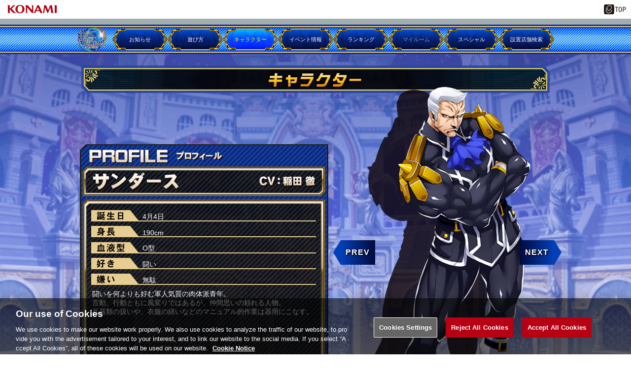

--- FILE ---
content_type: text/html;charset=UTF-8
request_url: https://p.eagate.573.jp/game/qma/16/world/detail.html?c=004
body_size: 23621
content:
<!doctype html>
<html>
<head><script>(function(w,d,s,l,i){w[l]=w[l]||[];w[l].push({'gtm.start':new Date().getTime(),event:'gtm.js'});var f=d.getElementsByTagName(s)[0],j=d.createElement(s),dl=l!='dataLayer'?'&l='+l:'';j.async=true;j.src='https://www.googletagmanager.com/gtm.js?id='+i+dl;f.parentNode.insertBefore(j,f);})(window,document,'script','dataLayer','GTM-MTFWQBD8');</script>
  <title>
  クイズマジックアカデミー 輝望の刻
 </title>
  <meta name="viewport" content="width=device-width, user-scalable=no, initial-scale=1, maximum-scale=1">
  <meta http-equiv="Content-Style-Type" content="text/css" />
  <meta http-equiv="Content-Script-Type" content="text/javascript" />
  <meta name="description" content="「クイズマジックアカデミー」はネットワークで繋がった全国のゲームセンターのプレーヤーとクイズで対戦するゲームです。" />
  <meta name="keywords" content="クイズマジックアカデミー,QMA,マジアカ,QUIZ MAGIC ACADEMY,輝望の刻" />
  <meta http-equiv="X-UA-Compatible" content="IE=edge" />
  <meta property="og:type" content="website" />
  <meta property="og:title" content="クイズマジックアカデミー 輝望の刻" />
  <meta property="og:description" content="「クイズマジックアカデミー」はネットワークで繋がった全国のゲームセンターのプレーヤーとクイズで対戦するゲームです。" />
  <meta property="og:url" content="https://p.eagate.573.jp/game/qma/16/index.html" />
  <meta property="og:site_name" content="クイズマジックアカデミー 輝望の刻" />
  <meta property="og:image" content="https://p.eagate.573.jp/game/qma/16/images/common/ogp.jpg" />
  <link href="/gate/p/common/tk/ea_common_layout.css?v20180523" rel="stylesheet" type="text/css" />
  <link rel="apple-touch-icon-precomposed" href="/gate/p/images/common/elogo_114_114.png" />
  <link rel="shortcut icon" href="/img/p/favicon.ico">
  <script src="/common/js/jquery-2.0.2.min.js" type="text/javascript"></script>
  <script src="/gate/p/common/tk/ea_common_header.js?v20240513"></script>
  <style>
  footer ul li a {
    border-left:2px solid #a2aeae;
  }
  #wrapper.wrapx header .ea-menu {
    background:#a2aeae;
  }
  #wrapper.wrapx .cl_menu_catgory {
    background:#a2aeae;
  }
  #wrapper.wrapx .main-nav a {
    background:#a2aeae;
  }
  #wrapper.wrapx .main-nav a:hover, .main-nav a:focus {
    background:linear-gradient(90deg, #a2aeae 10%, #ffffff 180%);
  }
  </style>
  <link href="/css/p/timelineGadget.css?v3" rel="stylesheet" type="text/css" />
  <script src="/common/js/timelineGadget.js?20190125"></script>
  <link media="screen" type="text/css" href="https://eacache.s.konaminet.jp/game/qma/16/css/common.css" rel="stylesheet" /><link media="screen" type="text/css" href="https://eacache.s.konaminet.jp/game/qma/16/css/world.css" rel="stylesheet" /><link media="screen" type="text/css" href="https://eacache.s.konaminet.jp/game/qma/16/css/contents.css" rel="stylesheet" />
  <script type="text/javascript" src="/game/qma/16/js/common.js"></script><script type="text/javascript" src="/game/qma/16/js/menu.js"></script><script type="text/javascript" src="/game/qma/16/js/world.js"></script><script type="text/javascript">
$(function(){
 $('li.link_story').addClass("active");
});
</script>
<meta http-equiv="cache-control" content="no-cache" /><meta http-equiv="content-type" content="text/html" /></head>
<body><noscript><iframe src="https://www.googletagmanager.com/ns.html?id=GTM-MTFWQBD8" height="0" width="0" style="display:none;visibility:hidden"></iframe></noscript>
  <div id="wrapper" class="wrapx">
    <nav class="main-nav" id="main-nav">
        <ul>
          <li class="cl_ea_variable_document" data-id="eavd_side_mypage"></li>
          <li class="cl_ea_variable_document" data-id="eavd_side_eamusement"></li>
          <li class="cl_ea_variable_parent">
            <a href="/gate/p/login.html?path=/game/qma/16/world/detail.html%3fc%3d004" class="cl_ea_variable_document" data-id="eavd_side_login"></a>
          </li>
          <li><a href="/payment/lead_payment.html" data-reserve_url>サービス一覧</a></li>
          <li class="cl_ea_variable_document" data-id="eavd_side_facility_search"></li>
          <li class="cl_ea_variable_document" data-id="eavd_side_select_course"></li>
          <li class="cl_ea_variable_document" data-id="eavd_side_coop"></li>
          <li class="cl_ea_variable_document" data-id="eavd_side_mycharge"></li>
          <li><a href="/gate/dungeon/index.html?h=1">e-amusement迷宮</a></li>
          <li><a href="/etc/faq/p/index.html" target="_blank">FAQ</a></li>
          <li class="cl_ea_variable_document" data-id="eavd_side_help"></li>
            <li class="cl_ea_variable_document" data-id="eavd_side_setting"></li>
            <li class="cl_ea_variable_document" data-id="eavd_side_logout"></li>
        </ul>
    </nav>
    <div id="container" class="page-wrap">
      <header id="id_nav_menu_1">
<script>
        var p = document.getElementsByTagName("header").item(0);
        if(p) {
          p.style.position = "relative";
        } else {
          p = document.getElementsByTagName("body").item(0);
        }
        if (p) {
          var element = document.createElement('div');
          element.innerHTML =
            '<a href="https://www.konami.com/arcadegames/" style="background:transparent;position:absolute;top:0;left:0;z-index:9999;display:block;">'
            + '<img src="/ci/logo/konami_logo_blur.png" width="130" height="37" style="vertical-align:bottom" /></a>';
          p.appendChild(element);
        }
</script>
        <div id="id_nav_menu_2" class="common-header ea_common_center">
          <dl>
            <dt>
            <img src="[data-uri]" width="130" height="10" />
            </dt>
            <dd>
              <ul>
                  <li><a id="id_ea_header_line" href="#"><img src="/img/btn_line.png" alt="LINE" /></a></li>
                  <li><a id="id_ea_header_twitter" href="#"><img src="/img/btn_X.png" alt="X" /></a></li>
                  <li><a id="id_ea_header_facebook" href="#"><img src="/img/btn_facebook.png" alt="Facebook" /></a></li>
                  <li style="margin-left:30px;margin-right:20px;"><a href="/"><img src="/gate/p/images/common/logo_gate_ss.gif" alt="e-amusement TOP" style="width:45px;height:20px;"></a></li>
              </ul>
            </dd>
          </dl>
        </div>
        <div id="id_nav_menu_3" class="ea-menu">
          <div class="ea_common_center">
            <div class="cl_old_h1"><a href="/"><img src="/img/ea_logo.png" alt="e-amusement" width="137px"></a></div>
            <p>
              <span class="cl_ea_variable_document" data-id="eavd_header_konamiid"></span>
              <span class="cl_nav_menu_span" style="float:left;">
                <a class="open-menu" href="javascript:void(0)"><img src="/img/icon_menu.png" alt="menu" width="20px"></a>
              </span>
            </p>
          </div>
        </div>
        <div id="id_nav_menu_3_dummy"></div>
      </header>
      <div id="id_ea_common_content_whole">
        <div id="id_ea_common_content" class="ea_content_center">
      <div id="container" class="page-wrap ">
        <div class="top_bg01"></div>
        <div id="container_top">
          <div id="main_banner_all">
            <div id="wrap">
              <div id="Gmenu">
                <div id="pc_menu_area">
                  <div id="menu_set">
<div id="qma_logo" class="link_top"><a href="/game/qma/16/top/index.html"><img src="https://eacache.s.konaminet.jp/game/qma/16/images/menu/menu_logo.png" alt="クイズマジックアカデミー" /></a></div>
<ul id="g_menu">
<li class="push link_info" data-link="info"><img src="https://eacache.s.konaminet.jp/game/qma/16/images/menu/btn_bg.png" alt="button"><a href="/game/qma/16/info/index.html">お知らせ</a></li>
<li class="pull link_howto" data-link="howto"><img src="https://eacache.s.konaminet.jp/game/qma/16/images/menu/btn_bg.png" alt="button"><span>遊び方</span></li>
<li class="push link_story" data-link="story"><img src="https://eacache.s.konaminet.jp/game/qma/16/images/menu/btn_bg.png" alt="button"><a href="/game/qma/16/world/index.html">キャラクター</a></li>
<li class="pull link_event" data-link="event"><img src="https://eacache.s.konaminet.jp/game/qma/16/images/menu/btn_bg.png" alt="button"><span>イベント情報</span></li>
<li class="pull link_ranking" data-link="ranking"><img src="https://eacache.s.konaminet.jp/game/qma/16/images/menu/btn_bg.png" alt="button"><span>ランキング</span></li>
<li class="soon" data-link="myroom"><img src="https://eacache.s.konaminet.jp/game/qma/16/images/menu/btn_bg.png" alt="button"><span>マイルーム</span></li>
<li class="pull link_special" data-link="special"><img src="https://eacache.s.konaminet.jp/game/qma/16/images/menu/btn_bg.png" alt="button"><span>スペシャル</span></li>
<li class="push link_search"><img src="https://eacache.s.konaminet.jp/game/qma/16/images/menu/btn_bg.png" alt="button"><a href="/game/facility/index.html?gkey=QMA9" data-reserve_url>設置店舗検索</a></li></ul>
</div>
<div id="sub_menuset">
<ul id="howto" class="pc_sub">
<li><a href="/game/qma/16/about/index.html">QMAの遊び方</a></li>
<li><a href="/game/qma/16/about/mode.html">モードについて</a></li>
<li><a href="/game/qma/16/about/genre.html">クイズジャンル</a></li>
<li><a href="/game/qma/16/about/format.html">クイズ形式</a></li>
<li><a href="/game/qma/16/about/arena.html">リコードアリーナ</a></li>
<li><a href="/game/qma/16/about/paseli.html">PASELIで遊ぼう！</a></li>
<li><a href="/game/qma/16/about/abouthg.html">ハイグレードモデルとは</a></li>
<li><a href="/game/qma/16/about/ea.html">e-amusementアプリ</a></li>
<li><a href="/game/qma/16/about/cardconnect.html">カードコネクト連動</a></li>
</ul>
<ul id="story" class="pc_sub">
<li><a href="/game/qma/16/world/index.html">ストーリー</a></li>
<li><a href="/game/qma/16/world/chara.html">キャラクター</a></li>
</ul>
<ul id="event" class="pc_sub">
<li><a href="/game/qma/16/event/index.html">イベント情報</a></li>
<li><a href="/game/qma/16/event/calendar.html">イベントカレンダー</a></li>
</ul>
<ul id="ranking" class="pc_sub">
<li class="pull_sub"><a href="/game/qma/16/ranking/index.html?rid=101111">全国生徒ランキング</a></li>
<li><a href="/game/qma/16/ranking/area_student.html?rid=101211&area=0">地域別生徒ランキング</a></li>
<li><a href="/game/qma/16/ranking/national_school.html?rid=102111">全国学校ランキング</a></li>
<li><a href="/game/qma/16/ranking/area_school.html?rid=102211&area=0">地域別学校ランキング</a></li>
<li><a href="/game/qma/16/ranking/proficiency.html?rid=104000">検定クイズランキング</a></li>
<li><a href="/game/qma/16/ranking/coop.html?rid=109000">協力プレーランキング</a></li>
<li><a href="/game/qma/16/ranking/arena.html?rid=107005">アリーナレートランキング</a></li>
<li><a href="/game/qma/16/ranking/proficiency_wars.html?rid=111000">検定ウォーズランキング</a></li>
<li><a href="/game/qma/16/ranking/fashionable.html?rid=108110">オシャレだね！ランキング</a></li>
<li><a href="/game/qma/16/ranking/national_t.html?rid=103004">全国大会ランキング</a></li>
<li><a href="/game/qma/16/ranking/musiq.html?rid=112100">BEMANI MusiQランキング</a></li>
<li><a href="/game/qma/16/ranking/tournament.html?rid=106001">トーナメント・Limitedランキング</a></li>
</ul>
<ul id="myroom" class="pc_sub">
<li><a href="/game/qma/16/myroom/index.html">プレーヤー情報</a></li>
<li><a href="/game/qma/16/myroom/accuracyrate.html?genre=255">トーナメント正解率</a></li>
<li><a href="/game/qma/16/myroom/tournament.html">トーナメント</a></li>
<li><a href="/game/qma/16/myroom/proficiency.html">検定クイズ</a></li>
<li><a href="/game/qma/16/myroom/recordarena.html">リコードアリーナ</a></li>
<li><a href="/game/qma/16/myroom/charabattle.html?sid=3">キャラクターバトル</a></li>
<li><a href="/game/qma/16/myroom/enemybook.html">エネミー図鑑</a></li>
<li><a href="/game/qma/16/myroom/national_t.html">全国大会成績</a></li>
<li><a href="/game/qma/16/myroom/deck_select.html">デッキ編集</a></li>
<li><a href="/game/qma/16/myroom/setting_title.html">称号設定</a></li>
<li><a href="/game/qma/16/myroom/setting_mute.html">ミュート設定</a></li>
<li><a href="/game/qma/16/myroom/setting.html">情報公開設定</a></li>
<li><a href="/game/qma/16/myroom/item.html">アイテム情報</a></li>
</ul>
<ul id="special" class="pc_sub">
<li><a href="/game/qma/16/special/index.html">ムービー</a></li>
<li><a href="/game/qma/16/special/bgm.html">BGM試聴</a></li>
</ul>
</div>
<div id="sub_menuset_sub">
<ul id="link_record02" class="pc_sub_sub">
<li><a href="/game/qma/16/about/arena.html#card">リコード情報</a></li>
<li><a href="/game/qma/16/about/arena.html#battle">バトルの流れ</a></li>
<li><a href="/game/qma/16/about/arena.html#skill">SPスキル</a></li>
<li><a href="/game/qma/16/about/arena.html#advice">アドバイス</a></li>
</ul>
</div>
                </div>
                <div id="sp_menu_area">
                  <div id="spmenu_swich">
<div id="sp_opcl_mark">
<span class="line01"></span>
<span class="line02"></span>
<span class="line03"></span>
<div class="bg"></div>
</div>
</div>
<ul id="spg_menu" class="spg_menu">
<div id="spmenu_logo" class="link_top"><a href="/game/qma/16/top/index.html"><img src="https://eacache.s.konaminet.jp/game/qma/16/images/menu/menu_logo.png" alt="クイズマジックアカデミー" /></a></div>
<li class="push link_info" data-link="info"><a href="/game/qma/16/info/index.html">お知らせ</a></li>
<li class="pull link_howto" data-link="howto"><span>遊び方</span></li>
<ul id="howto" class="sp_sub">
<li><a href="/game/qma/16/about/index.html">QMAの遊び方</a></li>
<li><a href="/game/qma/16/about/mode.html">モードについて</a></li>
<li><a href="/game/qma/16/about/genre.html">クイズジャンル</a></li>
<li><a href="/game/qma/16/about/format.html">クイズ形式</a></li>
<li><a href="/game/qma/16/about/arena.html">リコードアリーナ</a></li>
<li><a href="/game/qma/16/about/paseli.html">PASELIで遊ぼう!</a></li>
<li><a href="/game/qma/16/about/abouthg.html">ハイグレードモデルとは</a></li>
<li><a href="/game/qma/16/about/ea.html">e-amusementアプリ</a></li>
<li><a href="/game/qma/16/about/cardconnect.html">カードコネクト連動</a></li>
<li></li>
</ul>
<li class="push link_story" data-link="story"><a href="/game/qma/16/world/index.html">キャラクター</a></li>
<ul id="record" class="sp_sub">
<li class="link_record01"><a href="/game/qma/16/arena/index.html">リコードアリーナとは？</a></li>
<li class="pull_sub link_record02" data-link="link_record01"><span>プレーガイド</span></li>
<ul id="link_record01" class="sp_sub_sub">
<li><a href="/game/qma/16/arena/index.html#card">リコード情報</a></li>
<li><a href="/game/qma/16/arena/index.html#battle">バトルの流れ</a></li>
<li><a href="/game/qma/16/arena/index.html#skill">SPスキル</a></li>
<li><a href="/game/qma/16/arena/index.html#advice">アドバイス</a></li>
</ul>
<li><a href="/game/qma/16/arena/deck_select.html">デッキ編集</a></li>
<li><a href="/game/qma/16/arena/howtobuy.html">リコード購入方法</a></li>
<li><a href="/game/qma/16/arena/list.html">リコードリスト</a></li>
<li></li>
</ul>
<li class="pull link_event" data-link="event"><span>イベント情報</span></li>
<ul id="event" class="sp_sub">
<li><a href="/game/qma/16/event/index.html">イベント情報</a></li>
<li><a href="/game/qma/16/event/calendar.html">イベントカレンダー</a></li>
</ul>
<li class="pull link_ranking" data-link="ranking"><span>ランキング</span></li>
<li class="pull link_special" data-link="special"><span>スペシャル</span></li>
<ul id="ranking" class="sp_sub">
<li><a href="/game/qma/16/ranking/index.html?rid=101111">全国生徒ランキング</a></li>
<li><a href="/game/qma/16/ranking/area_student.html?rid=101211&area=0">地域別生徒ランキング</a></li>
<li><a href="/game/qma/16/ranking/national_school.html?rid=102111">全国学校ランキング</a></li>
<li><a href="/game/qma/16/ranking/area_school.html?rid=102211&area=0">地域別学校ランキング</a></li>
<li><a href="/game/qma/16/ranking/proficiency.html?rid=104000">検定クイズランキング</a></li>
<li><a href="/game/qma/16/ranking/coop.html?rid=109000">協力プレーランキング</a></li>
<li><a href="/game/qma/16/ranking/arena.html?rid=107005">アリーナレートランキング</a></li>
<li><a href="/game/qma/16/ranking/proficiency_wars.html?rid=111000">検定ウォーズランキング</a></li>
<li><a href="/game/qma/16/ranking/fashionable.html?rid=108110">オシャレだね！ランキング</a></li>
<li><a href="/game/qma/16/ranking/national_t.html?rid=103004">全国大会ランキング</a></li>
<li><a href="/game/qma/16/ranking/musiq.html?rid=112100">BEMANI MusiQランキング</a></li>
<li><a href="/game/qma/16/ranking/tournament.html?rid=106001">トーナメント・Limitedランキング</a></li>
</ul>
<ul id="special" class="sp_sub">
<li><a href="/game/qma/16/special/index.html">ムービー</a></li>
<li><a href="/game/qma/16/special/bgm.html">BGM試聴</a></li>
</ul>
<a href="/game/facility/index.html?gkey=QMA9" data-reserve_url><li class="push link_search" data-link="search"><span>設置店舗検索</span></li></a>
<li></li>
<div id="sp_link_menu" class="space_bottom">
</div>
</ul>
                </div>
              </div>
            </div>
          </div>
        </div>
        <div id="container_bottom">
          <div class="contents_elia">
            <h1><img src="/game/qma/16/images/world/chara/chara_title.png" alt="キャラクター" /></h1>
            <div class="main" id="c_detail">
              <div class="contents_box">
                <div class="chara_sp_box" id="detail">
                  <div class="chara_img_box">
                    <img src="/game/qma/16/images/world/chara/chara_up/chara_000.png" id="c_gra">
                    <div id="prev_btn"><p><span>PREV</span></p></div>
                    <div id="next_btn"><p><span>NEXT</span></p></div>
                    <div class="chara_detail_box">
                      <div class="chara_detail"><img src="/game/qma/16/images/world/chara/info_space.png">
                        <div id="c_na"><img src="/game/qma/16/images/world/chara/name/name_000.png"></div>
                        <div id="c_bi">9月9日</div>
                        <div id="c_hi">174cm</div>
                        <div id="c_bl">O型</div>
                        <div id="c_li">勝負事・逆転勝ち</div>
                        <div id="c_ds">負けること・負け惜しみ</div>
                        <div id="c_de">考えるよりも即行動の熱血少年。<br>勉強はあまり得意ではなく、小細工は苦手で基本は力押しだが、<br>負けず嫌いで、曲がったことが許せない正義漢でもある。</div>
                      </div>
                    </div>
                    <div class="back"><a href="/game/qma/16/world/index.html">キャラクター選択へ戻る</a></div>
                  </div>
                </div>
              </div>
            </div>
          </div>
        </div>
        <p id="page-top"><a href="/game/qma/16/world/body"><span>▲</span><br>
          PAGE<br>
          TOP</a></p>
      </div>
          <input type="hidden" id="id_ea_common_content_bottom" value="p.eagate.573.jp">
        </div>
      </div>
              <footer>
        <ul class="ea_common_center">
              <li class="cl_ea_variable_document" data-id="eavd_help"></li>
              <li class="cl_ea_variable_document" data-id="eavd_terms"></li>
              <li class="cl_ea_variable_document" data-id="eavd_privacy_policy"></li>
              <li class="cl_ea_variable_document" data-id="eavd_ext_trans"></li>
              <li class="cl_ea_variable_document" data-id="eavd_specific"></li>
              <li class="cl_ea_variable_document" data-id="eavd_site_policy"></li>
              <li class="cl_ea_variable_document" data-id="eavd_manner_rule"></li>
              <li class="cl_ea_variable_document" data-id="eavd_contact"></li>
              <li class="cl_ea_variable_document" data-id="eavd_facility_search"></li>
              <li><a class="ot-sdk-show-settings" style="cursor:pointer;"></a></li>
        </ul>
        <p>&copy;2026 Konami Arcade Games</p>
      </footer>
    </div>
    <div id="page-cover"></div>
  </div>
  <input id="id_ea_feed" type="hidden" data-msg="%E3%82%AF%E3%82%A4%E3%82%BA%E3%83%9E%E3%82%B8%E3%83%83%E3%82%AF%E3%82%A2%E3%82%AB%E3%83%87%E3%83%9F%E3%83%BC%20%E8%BC%9D%E6%9C%9B%E3%81%AE%E5%88%BB" data-path="" data-hashtag />
  <input id="id_ea_menu_ctrl" type="hidden" value="simplify:notfix">
  <input id="id_ea_reserve_url" type="hidden" value="" data-reserve_url="/game/qma/16/world/detail.html" data-self="/game/qma/16/world/detail.html">
  <script>
    ea_common_template.context = {
       top_dir:'/game/qma/16/',
       this_dir:'/game/qma/16/world/',
       this_file:'detail.html',
       cache_locator: 'https://eacache.s.konaminet.jp'
    };
  </script>
    <script>ea_common_template.userstatus={"99":{"maintxt":"\u30B7\u30B9\u30C6\u30E0\u30A8\u30E9\u30FC\u304C\u767A\u751F\u3057\u307E\u3057\u305F\u3002\u7533\u3057\u8A33\u3042\u308A\u307E\u305B\u3093\u304C\u6642\u9593\u3092\u7F6E\u3044\u3066\u518D\u5EA6\u304A\u8A66\u3057\u304F\u3060\u3055\u3044\u3002","path":null,"linktxt":""},"1":{"maintxt":"\u3053\u306E\u30B3\u30F3\u30C6\u30F3\u30C4\u3092\u95B2\u89A7\u3059\u308B\u306B\u306F\u30ED\u30B0\u30A4\u30F3\u3057\u3066\u304F\u3060\u3055\u3044\u3002","path":"/gate/p/login.html?path=/game/qma/16/world/detail.html","linktxt":"\u30ED\u30B0\u30A4\u30F3\u3059\u308B\u306B\u306F\u3053\u3061\u3089"},"2":{"maintxt":"\u30D9\u30FC\u30B7\u30C3\u30AF\u30B3\u30FC\u30B9\u3078\u306E\u52A0\u5165\u304C\u5FC5\u8981\u3067\u3059\u3002","path":"/payment/p/select_course.html?course=eaBASIC","linktxt":"\u30B3\u30FC\u30B9\u52A0\u5165\u3059\u308B\u306B\u306F\u3053\u3061\u3089","reserve_url":true},"3":{"maintxt":"\u30D7\u30EC\u30DF\u30A2\u30E0\u30B3\u30FC\u30B9\u3078\u306E\u52A0\u5165\u304C\u5FC5\u8981\u3067\u3059\u3002","path":"/payment/p/select_course.html?course=eaPREMIUM","linktxt":"\u30B3\u30FC\u30B9\u52A0\u5165\u3059\u308B\u306B\u306F\u3053\u3061\u3089","reserve_url":true},"4":{"maintxt":"\u53C2\u7167\u4E2D\u306Ee-amusement pass\u304C\u3042\u308A\u307E\u305B\u3093\u3002","path":"/gate/eapass/menu.html","linktxt":"e-amusement pass\u3092\u53C2\u7167\u4E2D\u306B\u3059\u308B\u306B\u306F","reserve_url":true},"5":{"maintxt":"\u30D7\u30EC\u30FC\u30C7\u30FC\u30BF\u304C\u3042\u308A\u307E\u305B\u3093\u3002","path":"/gate/eapass/menu.html","linktxt":"e-amusement pass\u3092\u5207\u308A\u66FF\u3048\u308B\u306B\u306F","reserve_url":true},"region":"notlogin","state":{"course":{},"eapass":null,"login":false,"playdata":false,"sg":{},"subscription":false}};</script>
<script type="text/javascript" src="/_Incapsula_Resource?SWJIYLWA=719d34d31c8e3a6e6fffd425f7e032f3&ns=2&cb=992724026" async></script></body>
</html>


--- FILE ---
content_type: text/css;charset=UTF-8
request_url: https://eacache.s.konaminet.jp/game/qma/16/css/common.css
body_size: 1328
content:
@charset "utf-8";
/* CSS Document */

/*
16px基準文字サイズ対応表
10px  62.5%
11px  68.75%
12px  75%
13px  81.25%
14px  87.5%
15px  93.75%
16px  100%
17px  106.25%
18px  112.5%
19px  118.75%
20px  125%
21px  131.25%
22px  137.5%
23px  143.75%
24px  150%
25px  156.25%
26px  162.5%
*/

@media screen and (min-width:800px) {
.f_8px{ font-size:8px; line-height:10px;}
.f_10px{ font-size:10px; line-height:12px;}
.f_12px{ font-size:12px; line-height:14px;}
.f_14px{ font-size:14px; line-height:16px;}
.f_16px{ font-size:16px; line-height:18px;}
.f_18px{ font-size:18px; line-height:20px;}
.f_20px{ font-size:20px; line-height:22px;}
.f_21px{ font-size:21px; line-height:23px;}
.f_22px{ font-size:22px; line-height:24px;}
.f_24px{ font-size:24px; line-height:26px;}
.f_26px{ font-size:26px; line-height:28px;}
.f_28px{ font-size:28px; line-height:30px;}
.f_30px{ font-size:30px; line-height:32px;}
.f_32px{ font-size:32px; line-height:34px;}
.f_34px{ font-size:34px; line-height:36px;}
.f_36px{ font-size:36px; line-height:38px;}
.f_38px{ font-size:38px; line-height:40px;}
.f_40px{ font-size:40px; line-height:42px;}
.f_42px{ font-size:42px; line-height:44px;}
.f_44px{ font-size:44px; line-height:46px;}
.f_46px{ font-size:46px; line-height:48px;}
.f_48px{ font-size:48px; line-height:50px;}
}
@media screen and (max-width:799px) {
.f_6px{ font-size:1.4vw; line-height:1.6vw;}
.f_8px{ font-size:1.6vw; line-height:1.8vw;}
.f_10px{ font-size:1.8vw; line-height:2.0vw;}
.f_12px{ font-size:2.0vw; line-height:2.2vw;}
.f_14px{ font-size:2.2vw; line-height:2.4vw;}
.f_16px{ font-size:2.4vw; line-height:2.6vw;}
.f_18px{ font-size:2.6vw; line-height:2.8vw;}
.f_20px{ font-size:2.8vw; line-height:3.0vw;}
.f_21px{ font-size:2.9vw; line-height:3.1vw;}
.f_22px{ font-size:3.0vw; line-height:3.2vw;}
.f_24px{ font-size:3.2vw; line-height:3.4vw;}
.f_26px{ font-size:3.4vw; line-height:3.6vw;}
.f_28px{ font-size:3.6vw; line-height:3.8vw;}
.f_30px{ font-size:3.8vw; line-height:4.0vw;}
.f_32px{ font-size:4.0vw; line-height:4.2vw;}
.f_34px{ font-size:4.2vw; line-height:4.4vw;}
.f_36px{ font-size:4.4vw; line-height:4.6vw;}
.f_38px{ font-size:4.6vw; line-height:4.8vw;}
.f_40px{ font-size:4.8vw; line-height:5.0vw;}
.f_42px{ font-size:5.0vw; line-height:5.2vw;}
.f_44px{ font-size:5.2vw; line-height:5.4vw;}
.f_46px{ font-size:5.4vw; line-height:5.6vw;}
.f_48px{ font-size:5.6vw; line-height:5.8vw;}
}
/*====================================================*/
/* Mac,IE適応 */
/*====================================================*/
* html div, * html ul {
  height:1%;
}
div, ul {
  display: block;
  zoom: 1;
}
@media screen and (min-width:800px) {
.sp_only,
.sp {
  display:none !important;
}
}
@media screen and (max-width:799px) {
.pc_only,
.pc {
  display:none !important;
}
}

/*====================================================*/
/* サイト各ページ 共通部分 */
/*====================================================*/
html {
  width:100%;
  height:100%;
}
body {
  width:100%;
  height:100%;

  word-break:break-all;
  word-wrap:break-word;
  margin: 0;
  padding: 0;
  font:75%/1.3 "メイリオ", Meiryo, "ＭＳ Ｐゴシック", "ヒラギノ角ゴ Pro W3", "Hiragino Kaku Gothic Pro", "Osaka", Arial, Verdana, Helvetica, sans-serif;
}
/* Body横幅制御　 */
@media screen and (min-width:800px) {
body {
  min-width: 980px;
}
}
@media screen and (max-width:799px) {
body {
  min-width: 320px;
  overflow-x:hidden;
}
}
div {
  word-break: break-all;
  word-wrap: break-word;
}
ul {
  list-style:none;
}
ul, ol, dl, form, input {
  padding: 0;
  margin: 0;
}
p {
  margin-top: 0;
  padding-right: auto;
  padding-left: auto;
}
h1, h2, h3, h4, h5, h6 {
  margin: 0;
  padding-right: auto;
  padding-left: auto;
}
div:after, ul:after {
  content:"";
  display:block;
  clear:both;
  visibility:hidden;
  height:0;
}
h1{
margin-top:1% !important;
}
@media screen and (min-width:800px) {
h1{
margin-top:5% !important;
}
}

li {
  list-style: none;
}
/* clearfix */
.clear {
  clear: both;
  margin: 0;
  padding: 0;
  height: 0;
}
a {
  outline:none;
  color:#000;
  text-decoration:none;
}
*, *:before, *:after {
  -webkit-box-sizing: border-box;
  -moz-box-sizing: border-box;
  -o-box-sizing: border-box;
  -ms-box-sizing: border-box;
  box-sizing: border-box;
}
img {
  padding:0;
  margin:0;
  border:0;
  vertical-align: top;
}
/*PCサイズのみ有効な改行*/
br.pc {
  display:block;
}
/*SPサイズのみ有効な改行*/
br.sp {
  display:none;
}
/*PC/SPサイズ非表示指定*/
@media screen and (max-width:799px) {
br.pc {
  display:none;
}
br.sp {
  display:block;
}
}


.ea_common_center{width:100% !important;}


--- FILE ---
content_type: text/css;charset=UTF-8
request_url: https://eacache.s.konaminet.jp/game/qma/16/css/world.css
body_size: 2165
content:
div.main_box{border:1px solid rgba(255,230,130,1.0);padding:1%;background-color:rgba(0,0,30,0.5);box-shadow:#ACF 1px 1px 10px!important;}
h1, h2{text-align:center;margin:0px auto 1% auto;width:100%;max-width:950px;}

#c_detail .contents_box{box-shadow:none;}

/*
==========================================================================
背景
==========================================================================
*/
.top_bg01{
background-image:url("../images/bg/world_bg.jpg");
background-position:center top -150px;
background-repeat:repeat-x;
background-size:auto;
-webkit-background-size:auto;
-moz-background-size:auto;
-o-background-size:auto;
background-color:rgba(255,255,255,1.0);}

.top_bg00, .top_bg00::before,
.top_bg01, .top_bg01::before{
-webkit-transition:all 0s ease;
-moz-transition:all 0s ease;
transition:all 0s ease;}

/*
==========================================================================
キャラクターページ
==========================================================================
*/
div.chara_box{position:relative; margin-bottom:-70px;}
div.chara_sp_box{position:relative; margin-bottom:-20px;}

.charalist ul{
display:flex !important;
flex-wrap:wrap;
color:#fff;
font-size:9px !important;
letter-spacing:-0.1em !important;
text-align:center;
justify-content:start !important;
margin-top:10px;}
.charalist ul li{width:8.5%; height:auto; margin:0 0.25% 10px;}
.charalist ul li a{
display:block;
width:100%;
height:70px;
background-color:#001255 !important;
background-size:100% auto !important;
background-position:center !important;
background-repeat:no-repeat !important;
border:1px solid #ffd975;
border-radius:5px;
cursor:pointer;
margin:0 auto 5px;
-webkit-transition:.3s ease-in-out;
-moz-transition:.3s ease-in-out;
transition:.3s ease-in-out;}
.charalist ul li a:hover{
background-color:#012dff !important;
background-size:110% auto !important;
box-shadow:0px 0px 6px 3px #ffd975 inset !important;}

/*キャラ画像 生徒*/
.charalist ul li#btn000 a{background:url("../images/world/chara/btn/btn_000.png");}
.charalist ul li#btn001 a{background:url("../images/world/chara/btn/btn_001.png");}
.charalist ul li#btn002 a{background:url("../images/world/chara/btn/btn_002.png");}
.charalist ul li#btn003 a{background:url("../images/world/chara/btn/btn_003.png");}
.charalist ul li#btn004 a{background:url("../images/world/chara/btn/btn_004.png");}
.charalist ul li#btn005 a{background:url("../images/world/chara/btn/btn_005.png");}
.charalist ul li#btn006 a{background:url("../images/world/chara/btn/btn_006.png");}
.charalist ul li#btn007 a{background:url("../images/world/chara/btn/btn_007.png");}
.charalist ul li#btn008 a{background:url("../images/world/chara/btn/btn_008.png");}
.charalist ul li#btn100 a{background:url("../images/world/chara/btn/btn_100.png");}
.charalist ul li#btn101 a{background:url("../images/world/chara/btn/btn_101.png");}
.charalist ul li#btn102 a{background:url("../images/world/chara/btn/btn_102.png");}
.charalist ul li#btn103 a{background:url("../images/world/chara/btn/btn_103.png");}
.charalist ul li#btn104 a{background:url("../images/world/chara/btn/btn_104.png");}
.charalist ul li#btn105 a{background:url("../images/world/chara/btn/btn_105.png");}
.charalist ul li#btn106 a{background:url("../images/world/chara/btn/btn_106.png");}
.charalist ul li#btn107 a{background:url("../images/world/chara/btn/btn_107.png");}
.charalist ul li#btn108 a{background:url("../images/world/chara/btn/btn_108.png");}
.charalist ul li#btn109 a{background:url("../images/world/chara/btn/btn_109.png");}
.charalist ul li#btn110 a{background:url("../images/world/chara/btn/btn_110.png");}
.charalist ul li#btn111 a{background:url("../images/world/chara/btn/btn_111.png");}
.charalist ul li#btn112 a{background:url("../images/world/chara/btn/btn_112.png");}
/*キャラ画像 生徒グリム*/
.charalist ul li#btn300 a{background:url("../images/world/chara/btn/btn_300.png");}
.charalist ul li#btn301 a{background:url("../images/world/chara/btn/btn_301.png");}
.charalist ul li#btn302 a{background:url("../images/world/chara/btn/btn_302.png");}
.charalist ul li#btn303 a{background:url("../images/world/chara/btn/btn_303.png");}
.charalist ul li#btn304 a{background:url("../images/world/chara/btn/btn_304.png");}
.charalist ul li#btn305 a{background:url("../images/world/chara/btn/btn_305.png");}
.charalist ul li#btn306 a{background:url("../images/world/chara/btn/btn_306.png");}
.charalist ul li#btn307 a{background:url("../images/world/chara/btn/btn_307.png");}
.charalist ul li#btn308 a{background:url("../images/world/chara/btn/btn_308.png");}
.charalist ul li#btn400 a{background:url("../images/world/chara/btn/btn_400.png");}
.charalist ul li#btn401 a{background:url("../images/world/chara/btn/btn_401.png");}
.charalist ul li#btn402 a{background:url("../images/world/chara/btn/btn_402.png");}
.charalist ul li#btn403 a{background:url("../images/world/chara/btn/btn_403.png");}
.charalist ul li#btn404 a{background:url("../images/world/chara/btn/btn_404.png");}
.charalist ul li#btn405 a{background:url("../images/world/chara/btn/btn_405.png");}
.charalist ul li#btn406 a{background:url("../images/world/chara/btn/btn_406.png");}
.charalist ul li#btn407 a{background:url("../images/world/chara/btn/btn_407.png");}
.charalist ul li#btn408 a{background:url("../images/world/chara/btn/btn_408.png");}
.charalist ul li#btn409 a{background:url("../images/world/chara/btn/btn_409.png");}
.charalist ul li#btn410 a{background:url("../images/world/chara/btn/btn_410.png");}
.charalist ul li#btn411 a{background:url("../images/world/chara/btn/btn_411.png");}
.charalist ul li#btn412 a{background:url("../images/world/chara/btn/btn_412.png");}
/*キャラ画像 先生*/
.charalist ul li#btn200 a{background:url("../images/world/chara/btn/btn_200.png");}
.charalist ul li#btn201 a{background:url("../images/world/chara/btn/btn_201.png");}
.charalist ul li#btn202 a{background:url("../images/world/chara/btn/btn_202.png");}
.charalist ul li#btn203 a{background:url("../images/world/chara/btn/btn_203.png");}
.charalist ul li#btn204 a{background:url("../images/world/chara/btn/btn_204.png");}
.charalist ul li#btn205 a{background:url("../images/world/chara/btn/btn_205.png");}
.charalist ul li#btn206 a{background:url("../images/world/chara/btn/btn_206.png");}
.charalist ul li#btn207 a{background:url("../images/world/chara/btn/btn_207.png");}
.charalist ul li#btn208 a{background:url("../images/world/chara/btn/btn_208.png");}
.charalist ul li#btn210 a{background:url("../images/world/chara/btn/btn_210.png");}
.charalist ul li#btn211 a{background:url("../images/world/chara/btn/btn_211.png");}
.charalist ul li#btn212 a{background:url("../images/world/chara/btn/btn_212.png");}
.charalist ul li#btn120 a{background:url("../images/world/chara/btn/btn_120.png");}
/*キャラ画像 追加*/
.charalist ul li#btn500 a{background:url("../images/world/chara/btn/btn_500.png");}
.charalist ul li#btn501 a{background:url("../images/world/chara/btn/btn_501.png");}
.charalist ul li#btn502 a{background:url("../images/world/chara/btn/btn_502.png");}
.charalist ul li#btn503 a{background:url("../images/world/chara/btn/btn_503.png");}
.charalist ul li#btn504 a{background:url("../images/world/chara/btn/btn_504.png");}
.charalist ul li#btn505 a{background:url("../images/world/chara/btn/btn_505.png");}

@media screen and (max-width:799px){
.charalist ul li{width:15%; margin:0 0.8% 10px;}
.charalist ul li a{height:80px;}}

@media screen and (max-width:600px){
.charalist ul li a{height:70px; background-size:150% auto !important;}
.charalist ul li a:hover{background-size:170% auto !important;}}

@media screen and (max-width:400px){
.charalist ul li{width:30%; margin:0 auto 10px;}
.charalist ul li a{background-size:100% auto !important;}
.charalist ul li a:hover{background-size:110% auto !important;}}

/*
==========================================================================
キャラクター詳細
==========================================================================
*/
div.chara_sp_box div.chara_detail_box div#c_na{position:absolute;top:11%;left:0px;}
div.chara_sp_box div.chara_detail_box div#c_bi{position:absolute;top:29%;left:25%;color:#fff;}
div.chara_sp_box div.chara_detail_box div#c_hi{position:absolute;top:36%;left:25%;color:#fff;}
div.chara_sp_box div.chara_detail_box div#c_bl{position:absolute;top:42.5%;left:25%;color:#fff;}
div.chara_sp_box div.chara_detail_box div#c_li{position:absolute;top:49.5%;left:25%;color:#fff;}
div.chara_sp_box div.chara_detail_box div#c_ds{position:absolute;top:56.2%;left:25%;color:#fff;}
div.chara_sp_box div.chara_detail_box div#c_de{position:absolute;top:62%;left:5%;color:#fff;width:90%;height:35%;overflow:auto;}

@media (min-width:800px){
div.chara_sp_box div.chara_detail_box{
position:absolute !important;
width:508px !important;
top:20%;
font-size:14px;
text-align:left !important;
margin:0 auto 0px 0px;}
  
div.chara_sp_box div.chara_img_box{position:relative; width:115%; text-align:right; margin-left:-2%; margin-top:-60px;}
div.chara_sp_box div.chara_img_box img#c_gra{position:relative; width:60%; margin-left:8%; z-index:-1;}}

@media (max-width:799px){
div.chara_sp_box div.chara_img_box img#c_gra{position:relative; width:100%; margin-top:-20px; z-index:-1;}
div.chara_sp_box div.chara_detail_box{position:relative; width:100%; max-width:504px !important; font-size:1.8vw; margin:0% auto 0px auto;}}

@media (min-width:640px){div.chara_sp_box div.chara_detail_box{font-size:14px;}}

/*
==========================================================================
キャラクター詳細 ボタン装飾
==========================================================================
*/
div.back{width:100%; max-width:500px; margin:-15% auto 10% 0px;}
div.back a{
display:block;
width:240px;
background:#0340b8;
background:-moz-linear-gradient(top, #0340b8 0%, #01093b 100%);
background:-webkit-linear-gradient(top, #0340b8 0%,#01093b 100%);
background:linear-gradient(to bottom, #0340b8 0%,#01093b 100%);
text-align:center;
border-radius:5px;
padding:10px;
margin:0 auto;}
div.back a:hover{
background:#067dfd;
background:-moz-linear-gradient(top, #067dfd 0%, #0118ff 100%);
background:-webkit-linear-gradient(top, #067dfd 0%,#0118ff 100%);
background:linear-gradient(to bottom, #067dfd 0%,#0118ff 100%);}

div.chara_sp_box div.chara_img_box div#prev_btn,
div.chara_sp_box div.chara_img_box div#next_btn{position:absolute; width:70px; height:50px; text-align:center; line-height:50px; cursor:pointer;}
div.chara_sp_box div.chara_img_box div#prev_btn p,
div.chara_sp_box div.chara_img_box div#next_btn p{position:relative;}
div.chara_sp_box div.chara_img_box div#prev_btn p span:before,
div.chara_sp_box div.chara_img_box div#next_btn p span:after{content:""; position:absolute; top:0; border:25px solid transparent;}
div.chara_sp_box div.chara_img_box div#prev_btn p span:before{left:-40px; border-right:15px solid #0340b8;}
div.chara_sp_box div.chara_img_box div#next_btn p span:after{right:-40px; border-left:15px solid #0340b8;}
div.chara_sp_box div.chara_img_box div#prev_btn:hover p span:before{border-right:15px solid #067dfd;}
div.chara_sp_box div.chara_img_box div#next_btn:hover p span:after{border-left:15px solid #067dfd;}

div.chara_sp_box div.chara_img_box div#prev_btn{
background:#0340b8;
background:-moz-linear-gradient(left, #0340b8 0%, #01093b 100%);
background:-webkit-linear-gradient(left, #0340b8 0%,#01093b 100%);
background:linear-gradient(to right, #0340b8 0%,#01093b 100%);}
div.chara_sp_box div.chara_img_box div#next_btn{
background:#0340b8;
background:-moz-linear-gradient(left, #01093b 0%, #0340b8 100%);
background:-webkit-linear-gradient(left, #01093b 0%,#0340b8 100%);
background:linear-gradient(to right, #01093b 0%,#0340b8 100%);}
div.chara_sp_box div.chara_img_box div#prev_btn:hover{
background:#067dfd;
background:-moz-linear-gradient(left, #067dfd 0%, #0118ff 100%);
background:-webkit-linear-gradient(left, #067dfd 0%,#0118ff 100%);
background:linear-gradient(to right, #067dfd 0%,#0118ff 100%);}
div.chara_sp_box div.chara_img_box div#next_btn:hover{
background:#0118ff;
background:-moz-linear-gradient(left, #0118ff 0%, #067dfd 100%);
background:-webkit-linear-gradient(left, #0118ff 0%,#067dfd 100%);
background:linear-gradient(to right, #0118ff 0%,#067dfd 100%);}

/*マウスオーバー*/
div.back a,
div#prev_btn p span,
div#next_btn p span{
color:#fff;
font-size:16px;
font-weight:bold;
letter-spacing:1px;
text-shadow:2px 0px 2px #00071f,1px 2px 2px #00071f;
-webkit-transition:.3s ease-in-out;
-moz-transition:.3s ease-in-out;
transition:.3s ease-in-out;}
div.back a:hover,
div#prev_btn:hover p span,
div#next_btn:hover p span{
text-shadow:0 0 2px rgba(255,255,255,0.4),
      0 0 4px rgba(255,255,255,0.4),
      0 0 6px rgba(1,188,255,1),
      0 0 8px rgba(1,188,255,1),
      0 0 10px rgba(1,188,255,1),
      0 0 12px rgba(255,0,255,1);}

@media (min-width:800px){
div.chara_sp_box div.chara_img_box div#prev_btn,
div.chara_sp_box div.chara_img_box div#next_btn{top:48%;}
div.chara_sp_box div.chara_img_box div#prev_btn{left:50%;}
div.chara_sp_box div.chara_img_box div#next_btn{right:9%;}}

@media (max-width:799px){
div.back{margin:20px auto 0;}
div.chara_sp_box div.chara_img_box div#prev_btn,
div.chara_sp_box div.chara_img_box div#next_btn{top:20%;}
div.chara_sp_box div.chara_img_box div#prev_btn{left:2%;}
div.chara_sp_box div.chara_img_box div#next_btn{right:2%;}}

@media (max-width:480px){
div.back a,
div#prev_btn p span,
div#next_btn p span{font-size:13px;}

div.chara_sp_box div.chara_img_box div#prev_btn,
div.chara_sp_box div.chara_img_box div#next_btn{height:34px; line-height:34px;}
div.chara_sp_box div.chara_img_box div#prev_btn p span:before,
div.chara_sp_box div.chara_img_box div#next_btn p span:after{content:""; position:absolute; top:0; border:17px solid transparent;}
div.chara_sp_box div.chara_img_box div#prev_btn p span:before{left:-27px; border-right:10px solid #0340b8;}
div.chara_sp_box div.chara_img_box div#next_btn p span:after{right:-27px; border-left:10px solid #0340b8;}
div.chara_sp_box div.chara_img_box div#prev_btn:hover p span:before{border-right:10px solid #067dfd;}
div.chara_sp_box div.chara_img_box div#next_btn:hover p span:after{border-left:10px solid #067dfd;}}

--- FILE ---
content_type: text/css;charset=UTF-8
request_url: https://eacache.s.konaminet.jp/game/qma/16/css/contents.css
body_size: 5502
content:
input.select_btn{
max-width:120px;/*height:28px;*/background:url("../images/common/btn_select.png") no-repeat;width:100%;background-size:100% 200%;
height:0px;padding-top:20%;vertical-align:middle;
}
input.select_btn:hover{
background-position:0px 100%;
}
#wrapper {overflow-x:hidden; width:100%;}
/*
================================================================================================================
 背景
================================================================================================================
*/
.fixed {
  position: fixed;
  width: 100%;
  height: 100%;
}
.top_bg00, .top_bg00::before,
.top_bg01, .top_bg01::before {
  display:block;
  width: 100%;
  height: 100%;
  padding: 0;
  top: 50px;
  left: 0;
  bottom: 0;
  right: 0;
  opacity: 1;
  position: fixed;
  content: "";
  -webkit-transition: all 0.6s ease;
  -moz-transition: all 0.6s ease;
  transition: all 0.6s ease;
}
.top_bg00, .top_bg00::before {z-index: -2;}
.top_bg01, .top_bg01::before {z-index: -1;}

/*
================================================================================================================
 コンテンツエリア
================================================================================================================
*/
#container_bottom {
  margin:0%;
  width:100%;
  min-width:320px;
  padding:20px 0 20px 0;
  position:relative;
  min-height:400px;
}
/* コンテンツ内全体 */
.contents_elia {
  width:980px;
  height:100%;
  min-height:100px;
  background-color: rgba(030,030,030,0.0);
  color: #000000;
  position: relative;
  padding:15px;
  margin:0px auto;
}
#container {
  background:none;
}
@media screen and (max-width:979px) {
.contents_elia {
  width:100%;
  min-width:320px;
  padding:0 1%;
  display: block;
  display: -moz-block;
  display: -o-block;
  display: -webkit-block;
  display: -ms-block;
}
}
/*
================================================================================================================
 メイン画像エリア
================================================================================================================
*/
#container_top {
  width:100%;
  height:auto;
  background-color: transparent;
}
#main_banner_all {
  background-color: transparent;
  position:relative;
}
.ea_content_center {
  background-color: transparent;
}
/*内容表示エリア*/
#contents{
  width:calc(100% - 20px);
  width:-moz-calc(100% - 20px);
  width:-webkit-calc(100% - 20px);
  max-width:980px;
  position:relative;
  z-index:10;
  margin:0 auto;
  padding-top:150px;
  color:#FFF;
}
/*
================================================================================================================
 コンテンツエリア・枠
================================================================================================================
*/
.contents_box {
  position: relative;
  width:100%;
  padding:15px;
  margin-bottom:10px;
  height:auto;
  box-shadow:#ACF 1px 1px 10px;
  z-index:1;
}
.bkWAKU{
  position:absolute;
  /* 背景画像の透過用css */
  width:calc(100% - 0px);
  height:calc(100% - 0px);
  left:0px;
  top:0px;
  bottom:0px;
  background:none;
  border: solid 6px rgba(20,50,150,0.8);
  z-index:-2;
}
.bkRGBA{
  position:absolute;
  /* 背景画像の透過用css */
  width:calc(100% - 8px);
  height:calc(100% - 8px);
  left:4px;
  top:4px;
  bottom:0px;
  background: linear-gradient(
   -45deg,
  #112957 25%,
  #2040BC 25%, #2040BC 50%,
  #112957 50%, #112957 75%,
  #2040BC 75%, #2040BC
  );
  /*background:repeating-linear-gradient(#316cd8, #316cd8 5px, #4f8cdc 0, #4f8cdc 7px);*/
  /* 幅8px、高さ8pxで背景画像のサイズを指定 */
  background-size: 8px 8px;
  opacity:0.9;
  z-index:-1;
  border: solid 2px rgba(255,230,130,1.0);
}
.contents_title {
  width:100%;
  height:auto;
  color:rgba(5,10,60,1.0);
  font-weight:bold;
  padding:6px 4px 4px 4px;
  margin:0px auto 8px auto;
  text-align:center;
  font-size:18px;
  text-shadow:#ffd975 1px 1px 2px;
  border-radius:0px;
  border:1px solid rgba(250,220,100,1.0);
  background-color:rgba(255,210,110,1.0);
  box-shadow:#ACF 1px 1px 10px;
  z-index:3;
}
.contents_title_f16 {
  width:100%;
  height:auto;
  color:#FFF;
  font-weight:bold;
  padding:2px 2px 1px 2px;
  margin:0px auto 8px auto;
  text-align:center;
  font-size:16px;
  text-shadow:#630 1px 1px 2px;
  border-radius:0px;
  border:1px solid rgba(255,230,130,1.0);
  background-color:rgba(150,50,20,0.8);
  box-shadow:#ACF 1px 1px 10px;
  z-index:3;
}
.contents_01 {
  width:100%;
  height:100%;
  min-height:10vh;
  padding:0;
  margin:0;
  bottom:0;
  border-radius:0px;
}
/*
==========================================================================
ピックアップ領域(横幅小270px)
==========================================================================
*/

#pickup_R00,  #pickup_L00{
  position: relative;
  width:29%;
  padding:0;
  height:100%;
  bottom:0;
  display:inline-block;
}
#pickup_R00{
margin-left:0.2%;
margin-right:1.2%;
}
#pickup_R01,  #pickup_L01{
  position: relative;
  width:270px;
  padding:0;
  height:100%;
  bottom:0;
  display:inline-block;
}
#pickup_M01 {
  position: relative;
  width:100%;
  min-width:320px;
  height:100%;
  padding:0;
  bottom:0;
}

@media only screen and (max-width: 799px) {
#pickup_R01,  #pickup_L01 {
  position: relative;
  width:100%;
  min-width:320px;
  height:100%;
  padding:0;
  bottom:0;
}

}
/*
==========================================================================
コンテンツ領域(横幅大665px)
==========================================================================
*/
#contents_R01,  #contents_L01 {
  position:relative;
  width:665px;
  height:auto;
  padding:0px;
  display:inline-block;
  vertical-align:top;
}
#contents_M01 {
  position: relative;
  width:100%;
  min-width:320px;
  height:100%;
  padding:0;
  bottom:0;
}

#contents_R00,  #contents_L00 {
  position:relative;
  max-width:665px;
  width:69%;
  height:auto;
  padding:0px;
  display:inline-block;
  vertical-align:top;
}



@media only screen and (max-width: 799px) {

#contents_R01,  #contents_L01 {
  position:relative;
  width:100%;
  min-width:320px;
  height:auto;
  padding:0px;
}
}

#pickup_R01, #contents_R01{margin-right: auto;}
#pickup_L01, #contents_L01{margin-left: auto;}

/*
==========================================================================
バナー領域(ページ下部)
==========================================================================
*/
.banner_all {
  position: relative;
  width:100%;
  margin:0 auto;
  padding:0;
  height:auto;
}
.contents_box ul {
  width:100%;
  padding:0%;
  display: block;
  display: -moz-block;
  display: -o-block;
  display: -webkit-block;
  display: -ms-block;
  }
@media only screen and (max-width: 799px) {
.banner_all {
  position:relative;
  width:100%;
  height:100%;
  padding:0;
  margin:0 auto;
}
}
/*
================================================================================================================
 グローバルメニュー
================================================================================================================
*/

/*グローバルメニュー設定エリア*/
#wrap {
  width:100%;
  min-height:60px;
  margin:0px;
  padding:0;
  position: absolute;
  font-family:"ヒラギノ角ゴ ProN W3", "Hiragino Kaku Gothic ProN", "メイリオ", "Meiryo", "ＭＳ Ｐゴシック", "MS PGothic", sans-serif;
}
/*ポップアップメニューテキストリンクカラー*/
#pc_menu_area ul a li {
  color:#FFF;
}
#sp_menu_area ul a li {
  color:#FFF;
}
 @media screen and (min-width:800px) {
#wrap {
  min-width:980px;
}
}
@media screen and (max-width:799px) {
#wrap {
  min-width:320px;
  width:100%;
  min-height:600px;
}
}
/*メニュー全体wrap*/
#Gmenu {
  width:100%;
  position: absolute;
  padding:0;
  margin:0;
  line-height:0;
  top:0px;
  z-index:100;
  background-image: url(../images/menu/menu_bg.png);
  background-repeat:repeat-x;
  background-position:top center;
}
#swich {
  width:100%;
  position: relative;
  top:0px;
  z-index:90;
}
#pc_menu_area {
  display:block;
  height:60px;
  width:100%;
  min-width:980px;
  padding:0;
  margin:0;
  line-height:0;
}
#sp_menu_area {
  display:none;
}
.menufixed {
  position: fixed;
  top: 0;
  z-index:900;
}
#menu_set {
  height:60px;
  width:980px;
  margin:0 auto;
}
#menu_set:after {
  content: "";
  display: block;
  clear: both;
}
#qma_logo {
  width:78px;
  height:60px;
  float:left;
  display:table;
  margin:0px 0px 0px 0px;
  cursor:pointer;
}
#qma_logo img {
  float:left;
  height:60px;
  width:78px;
  margin:0px;
}
ul#g_menu {
  float:left;
  top:0px;
  margin:0 ;
  display:table;
  width:calc(100% - 78px);
  width:-moz-calc(100% - 78px);
  width:-webkit-calc(100% - 78px);
}
ul#g_menu li {
  float:left;
  display:table;
  top:0px;
  width:112px;
  height:50px;
  position: relative;
  text-align:center;
  text-decoration: none;
  font-size:11px;
  color:#FFFFCC;
  cursor:pointer;
/*  padding:8px 0;*/
  margin:0;
  line-height:12px;
  outline: none;
  position: relative;
  z-index: 2;
  color:#FFF;
  overflow: hidden;
  font-weight:normal;
  background-image: url(../images/menu/btn_bg.png);
  background-repeat: no-repeat;
  background-position:center center;
  -webkit-transition: all 0.6s ease;
  -moz-transition: all 0.6s ease;
  transition: all 0.6s ease;
}
ul#g_menu li img{
  width:112px;
  height:50px;
  top:0px;
  left:0;
  z-index: 600;
  position:absolute;
}
ul#g_menu li a{
  display:table-cell;
  vertical-align:middle;
  z-index: 9999;
  color:#fff;
  position: relative;
  width:112px;
  height:50px;
}

ul#g_menu li span{
  display:table-cell;
  vertical-align:middle;
  z-index: 9999;
  position: relative;
  pointer-events: none;/*背面要素の操作を可能にする*/
}


ul#g_menu li:before, ul#g_menu li:after {
  position: absolute;
  z-index: -1;
  display: block;
  content: '';
}
ul#g_menu li {
  -webkit-box-sizing: border-box;
  -moz-box-sizing: border-box;
  box-sizing: border-box;
  -webkit-transition: all 0.6s ease;
  -moz-transition: all 0.6s ease;
  transition: all 0.6s ease;
}
ul#g_menu li:after, ul#g_menu li:before {
  -webkit-box-sizing: border-box;
  -moz-box-sizing: border-box;
  box-sizing: border-box;
  -webkit-transition: all 0.6s ease;
  -moz-transition: all 0.6s ease;
  transition: all 0.6s ease;
}
ul#g_menu li a:hover{
color:#ff0;
  background-image: url(../images/menu/btn_bg_hover01.png);
  background-repeat: no-repeat;
  background-position:center center;
  -webkit-transform: scale(1);
  -moz-transition: scale(1);
  transform: scale(1);
}
ul#g_menu li:hover{
  color: #FFC;
  background-image: url(../images/menu/btn_bg_hover01.png);
  background-repeat: no-repeat;
  background-position:center center;
  -webkit-transform: scale(1);
  -moz-transition: scale(1);
  transform: scale(1);
}

ul#g_menu li:after {
  top: 0;
  left: 0;
  width:112px;
  height:50px;
  -webkit-transition: all 0.6s ease;
  -moz-transition: all 0.6s ease;
  transition: all 0.6s ease;
}
ul#g_menu li:hover:after, ul#g_menu li::before {
  background-image: url(../images/menu/btn_bg_hover01.png);
  background-repeat: no-repeat;
  background-position:center center;
  -webkit-transform: scale(1);
  transform: scale(1);
  border-radius:24px;
}
ul#g_menu li.soon {
  color:#999;
  cursor: default;
  /*background-color:#CCC;*/
}
ul#g_menu li.soon:hover:after, ul#g_menu li.soon::before,
ul#g_menu li.soon:hover{
background:url(../images/menu/btn_bg.png) !important;
}
/*ul#g_menu li:before{
  position: absolute;
  top: -26px;
  left: 0;
  content: "";
  display: inline-block;
  width: 0;
  height: 68px;
  background-color: rgba(10,180,240,0.0);
  transition: 0.3s;
  border-top:#FF0 solid 6px;  border-bottom:#FF0 solid 6px;
}*/

ul#g_menu li:before, ul#g_menu li:after {
  position: absolute;
  z-index: -1;
  display: block;
  content: '';
}
ul#g_menu li.active, ul#g_menu li img.active {
  top: 0px;
  left: 0px;
  content: "";
  display:table;
  width:112px;
  height:50px;
  background-image: url(../images/menu/btn_bg_hover01.png);
  background-repeat: no-repeat;
  background-position:center center;
/*  padding:8px 0px;*/
  color:#F66;
}
ul#g_menu li.active img{
 opacity: 0 !important;
}
/*
ul#g_menu li:hover:before,
*/
ul#g_menu li:not(.soon):hover:before, ul#g_menu li.active:before {
  width: 97%;
}
/*
ul#g_menu li:hover,
*/
ul#g_menu li:not(.soon):hover, ul#g_menu li.active{
  font-weight: normal;
  color:#FF0;
}
ul#g_menu li:not(.soon):hover, ul#g_menu li.active a{
  color:#ff0;
}
ul#link_menu {
  width:112px;
  float:right;
  height:59px;
  margin-top:22px;
}
ul#link_menu li {
  float:left;
  width:50px;
  margin-right:8px;
  cursor:pointer;
}
ul#link_menu li img {
  vertical-align:middle;
  width:100%;
  height:auto;
}
#sub_menuset {
  width:100%;
  background-color: rgba(000,000,000,0.60);
}
#sub_menuset ul {
  width:98%;
  max-width:980px;
  height:auto;
  margin:0 auto;
  padding-bottom:3px;
}
#sub_menuset ul li {
  display:table;
  height:40px;
  float:left;
  text-align:center;
  font-size:14px;
  cursor:pointer;
  color:#FFF;
}
#sub_menuset ul li:hover {
  color:#FF0;
  background-color: rgba(255,100,100,0.90);
  -webkit-transition: all 0.6s ease;
  -moz-transition: all 0.6s ease;
  transition: all 0.6s ease;
}
#sub_menuset ul li.active {
  color:#FFF;
  background-color: rgba(255,100,100,0.60);
}
#sub_menuset ul li span {
  display:table-cell;
  vertical-align:middle;
  z-index:999;}
#sub_menuset ul li a{
  display:table-cell;
  width:100%;height:40px;
  color:#fff;
  vertical-align:middle;
  z-index:999;}
#sub_menuset ul li a:hover{
color:#ffff00 !important;
}

#sub_menuset ul#howto li {
  width:calc(99.9% / 5);
  width:-moz-calc(99.9% / 5);
  width:-webkit-calc(99.9% / 5);
}

#sub_menuset ul#story li {
  width:calc(99.9% / 2);
  width:-moz-calc(99.9% / 2);
  width:-webkit-calc(99.9% / 2);
}
#sub_menuset ul#record li {
  width:calc(99.9% / 5);
  width:-moz-calc(99.9% / 5);
  width:-webkit-calc(99.9% / 5);
}
#sub_menuset ul#event li {
  width:calc(99.9% / 2);
  width:-moz-calc(99.9% / 2);
  width:-webkit-calc(99.9% / 2);
}
#sub_menuset ul#ranking li {
  width:calc(99.9% / 4);
  width:-moz-calc(99.9% / 4);
  width:-webkit-calc(99.9% / 4);
}
#sub_menuset ul#myroom li {
  width:calc(99.9% / 5);
  width:-moz-calc(99.9% / 5);
  width:-webkit-calc(99.9% / 5);
}

#sub_menuset ul#special li {
  width:calc(99.9% / 2);
  width:-moz-calc(99.9% / 2);
  width:-webkit-calc(99.9% / 2);
}
#pc_menu_area ul#g_menu {
  margin-top:5px;
}

/*サブメニューのサブメニュー*/
#sub_menuset_sub {
  width:100%;
  background-color: rgba(000,000,000,0.60);
}
#sub_menuset_sub ul {
  width:100%;
  height:auto;
  margin:0 auto;
  padding-bottom:4px;
}
#sub_menuset_sub ul li {
  display:table;
  height:40px;
  float:left;
  text-align:center;
  font-size:12px;
  cursor:pointer;
  color:#FFF;
  border-left:solid 2px rgba(000,000,000,0.60);
  border-right:solid 2px rgba(000,000,000,0.60);
  border-top:solid 1px rgba(000,000,000,0.60);
  background-color: rgba(255,100,100,0.6);
  -webkit-transition: all .6s;
  -moz-transition: all .6s;
  transition: all .6s;
}
#sub_menuset_sub ul li:hover {
  color:#FF0;
  background-color: rgba(255,100,100,0.9);
}
#sub_menuset_sub ul li a {
  display:table-cell;
  vertical-align:middle;
  width:100%;height:40px;
}
#sub_menuset_sub ul li span {
  display:table-cell;
  vertical-align:middle;
}
#sub_menuset_sub ul li a,
#sub_menuset_sub ul li span a{
  color:#ffffff;
}
#sub_menuset_sub ul li a:hover,
#sub_menuset_sub ul li span a:hover{
  color:#ffff00;
}
#sub_menuset_sub ul#link_record02 li {
  width:calc(99.9% / 4);
  width:-moz-calc(99.9% / 4);
  width:-webkit-calc(99.9% / 4);
}
#sub_menuset_sub ul#link_ranking01 li {
  width:calc(99.9% / 3);
  width:-moz-calc(99.9% / 3);
  width:-webkit-calc(99.9% / 3);
}

@media screen and (max-width:799px) {
#swich {
  width:100%;
  position: relative;
  top:0px;
  z-index:90;
}
#pc_menu_area {
  display:none;
}
/*SPサイズメニュー*/
#sp_menu_area {
  display:block;
  padding-top:0px;
}
/*#sp_menu_area ul#g_menu{ margin-top:0px;}*/
#spmenu_swich {
  width:65px;
  height:65px;
  position: absolute;
  top:0px;
  right:0;
  z-index:3;
  cursor:pointer;
}
#spmenu_swich.active {
  width:50%;
  left:50%;
}
#sp_opcl_mark, #sp_opcl_mark span {
  display: inline-block;
  transition: all .4s;
}
#sp_opcl_mark {
  width:65px;
  height:65px;
  position: absolute;
  top:0px;
  right:0;
  z-index:2;
}
#sp_opcl_mark span {
  position: absolute;
  top: 2;
  left: 14px;
  z-index:2;
  width: 36px;
  height: 3px;
  background: #101258;
  border-radius:0px;
  box-shadow: 0 0 0 1px #000;
}
#sp_opcl_mark span.line01 {
  top: 17px;
}
#sp_opcl_mark span.line02 {
  top: 30px;
}
#sp_opcl_mark span.line03 {
  top: 42px;
}
#sp_opcl_mark .bg {
  width:65px;
  height:65px;
  position: absolute;
  top:0;
  right:0;
  z-index:1;
  background-image: url(../images/menu/menu_btn_bg.png);
  background-repeat: no-repeat;
  background-position:center center;
}
/*SPメニューボタンアニメ*/
#sp_opcl_mark.active span {
  height: 4px;
  background: #101258;
  border-radius:2px;
  box-shadow: 0 0 0 1px #000;
}
#sp_opcl_mark.active span.line01 {
  -webkit-transform: translateY(12.5px) rotate(-45deg);
  transform: translateY(12.5px) rotate(-315deg);
}
#sp_opcl_mark.active span.line02 {
  opacity: 0;
}
#sp_opcl_mark.active span.line03 {
  -webkit-transform: translateY(-12.5px) rotate(45deg);
  transform: translateY(-12.5px) rotate(315deg);
}
#sp_opcl_mark.active .bg {
  width:65px;
  height:65px;
  position: absolute;
  top:0;
  right:0;
  z-index:1;
  background-color:#FFC;
}
#spmenu_logo {
  width:50%;
  height:65px;
  padding:0;
  cursor:pointer;
}
#spmenu_logo img {
  width: auto;
  height:88%;
  margin:5px 5%;
  cursor:pointer;
}
#sp_menu_area ul.spg_menu {
  width:calc(100% + 1px);
  width:-moz-calc(100% + 1px);
  width:-webkit-calc(100% + 1px);
  position:absolute;
  top:0;
  left:0;
  z-index:1;
  /*background-color: rgba(237,114,030,0.9);*/
  background-image: linear-gradient(
   -45deg,
  #316cd8 25%,
  #4f8cdc 25%, #4f8cdc 50%,
  #316cd8 50%, #316cd8 75%,
  #4f8cdc 75%, #4f8cdc 
  );
  /* 幅8px、高さ8pxで背景画像のサイズを指定 */
  background-size: 5px 5px;
  opacity:0.9;
  color:#FFF;
  border-bottom:#026 2px solid;
  /*box-shadow:#026 0px 10px 10px;*/
}
#sp_menu_area ul.spg_menu li {
  float:left;
  width:50%;
  height: 44px;
  font-size:2.5vw;
  background-color:#ed721e;
  border-top:#78edfe solid 1px;
  border-right:#78edfe solid 1px;
  display:table;
  text-align:center;
  cursor:pointer;
  display:table;
}
#sp_menu_area ul.spg_menu li.soon {
  color:#999;
  cursor: default;
  background-color:#CCC;
  padding-top:20px;
}
#sp_menu_area ul.spg_menu li.link_howto, #sp_menu_area ul.spg_menu li.link_ranking, #sp_menu_area ul.spg_menu li.link_ticket, #sp_menu_area ul.spg_menu li.link_search {
  border-right:none;
}
#sp_menu_area ul.spg_menu li a,
#sp_menu_area ul.spg_menu li span {
  display:table-cell;
  vertical-align:middle;
}
#sp_menu_area ul.spg_menu li.pull:after {
  content: "▼";
  display: block;
  clear: both;
  float:right;
  top:10px;
  margin:20px 10px 0 -40px;
}
#sp_menu_area ul.spg_menu li, #sp_menu_area ul.spg_menu li.pull, #sp_menu_area ul.spg_menu li.push {
  background-size: 12%;
  background-color:#013;
  color:#6AF;
  border-top: #78edfe solid 1px;
  border-right:#78edfe solid 1px;
}
#sp_menu_area ul.spg_menu li:not(.soon).hover{
  background-color:#78edfe;
  color:#066;
  border-top: #78edfe solid 1px;
  border-right:#78edfe solid 1px;
}
#sp_menu_area ul.spg_menu li:not(.soon).active, #sp_menu_area ul.spg_menu li.push:not(.soon).active {
/*  background-color:#310;
  color:#FA6;
  border-top: #E72 solid 1px;
  border-right:#E72 solid 1px;*/
  background-color:#99CCFF;
  color:#013;
  border-top: #78edfe solid 1px;
  border-right:#78edfe solid 1px;
}
#sp_menu_area ul.spg_menu li:not(.soon).active a, #sp_menu_area ul.spg_menu li.push:not(.soon).active a{
  color:#013;
}
#sp_menu_area ul.spg_menu li.pull:not(.soon).active {
  background-color:#99FFCC;
  color:#031;
  border-top: #78edfe solid 1px;
  border-right:#78edfe solid 1px;
}
/*
#sp_menu_area ul.spg_menu li.hover,#sp_menu_area ul.spg_menu li.active{ background-color:#fcfcfe;color:#000;}
*/

#sp_menu_area ul.sp_sub {
  clear:both;
  width:100%;
}
#sp_menu_area ul.sp_sub:after {
  content: "";
  display: block;
  clear: both;
}
#sp_menu_area ul.sp_sub li {
  float:left;
  width:50%;
  height: 44px;
  font-size: 2.4vw;
  background-color:#99FFCC;
  border-top: #026 solid 1px;
  border-right:#026 solid 1px;
  padding:0px 10px;
  color:#310;
}
#sp_menu_area ul.sp_sub li:nth-child(odd) {
  border-top: #026 solid 1px;
  border-right:#026 solid 1px;
}
#sp_menu_area ul.sp_sub li:nth-child(even) {
  border-top: #026 solid 1px;
  border-right:#026 solid 1px;
}

/*SPサブメニューのサブメニューボタン*/
.spg_menu ul.howto, .spg_menu ul.ranking {
  width:calc(100% + 1px);
  width:-moz-calc(100% + 1px);
  width:-webkit-calc(100% + 1px);
  position:absolute;
  top:0;
  left:0;
  z-index:1;
  color:#FFF;
}
.spg_menu ul.howto li, .spg_menu ul.ranking li {
  float:left;
  width:50%;
  height: 44px;
  font-size:16px;
  display:table;
  text-align:center;
  cursor:pointer;
}
.spg_menu ul.howto li.soon, .spg_menu ul.ranking li.soon {
  color:#999;
  cursor: default;
}
.spg_menu ul.howto li span, .spg_menu ul.ranking li span {
  display:table-cell;
  vertical-align:middle;
}
#sp_menu_area ul.spg_menu li.pull_sub:after {
  display: block;
  clear: both;
  float:right;
  top:10px;
  margin:20px 10px 0 -40px;
  content: "▼";
}
#sp_menu_area ul.spg_menu li.pull_sub {
  background-color:#99CCFF; color:#310;
}
#sp_menu_area ul.spg_menu li.pull_sub:hover {background-color:#66FFFF; color:#066;}
#sp_menu_area ul.spg_menu li.pull_sub.active{background-color:#CCCCFF; color:#009;}
.spg_menu ul.howto li:not(.soon).active, .spg_menu ul.ranking  li:not(.soon).active {
  background-color:#99FFCC;
  color:#009;
  border-top: #000099 solid 1px;
  border-right:#000099 solid 1px;
}

.spg_menu ul.howto li:not(.soon).hover, .spg_menu ul.ranking  li:not(.soon).hover {
  background-color:#99FFCC;
  color:#009;
  border-top: #000099 solid 1px;
  border-right:#000099 solid 1px;
}
/*
#sp_menu_area ul.spg_menu li.hover,#sp_menu_area ul.spg_menu li.active{ background-color:#fcfcfe;color:#000;}
*/

#sp_menu_area ul.sp_sub_sub {
  clear:both;
  width:100%;
}
#sp_menu_area ul.sp_sub_sub:after {
  content: "";
  display: block;
  clear: both;
}
#sp_menu_area ul.sp_sub_sub li {
  float:left;
  width:50%;
  height: 44px;
  font-size: 12.5px;
  background-color:#99FFCC;
  border-top: #000099 solid 1px;
  border-right:#000099 solid 1px;
  padding:0px 10px;
  color:#009;
}
#sp_menu_area ul.sp_sub_sub li:not(.soon).hover{
  background-color:#FF6;
  color:#066;
  border-top: #A41 solid 1px;
  border-right:#A41 solid 1px;
}

#sp_menu_area ul.sp_sub_sub li:nth-child(odd) {
  border-right:#000099 solid 1px;
}
#sp_menu_area ul.sp_sub_sub li:nth-child(even) {
  border-right:none;
}
#sp_menu_area ul.sp_sub_sub li a{
 color:#009;
}
#sp_menu_area ul.sp_sub_sub li a:hover{
 color:#066;
}
#sp_menu_area #sp_link_menu {
  clear:both;
  width:100%;
  padding:10px 0 0px 0;
  border-top:#000066 solid 1px;
}
#sp_menu_area #sp_link_menu ul {
  width:98%;
  height:55px;
  margin:0 auto;
}
#sp_menu_area #sp_link_menu ul li {
  float:left;
  width:48%;
  margin:0 1%;
  cursor:pointer;
  border-radius:6px;
  border:0;
}
#sp_menu_area #sp_link_menu ul li:hover {
  background:none;
}
/*SPメニューエリア下スペース*/
.space_bottom {
  width: 100%;
  height:60px;
  position:relative;
  background-color:transparent;
  padding:100% 0;
  margin: auto;
}

#container_bottom img{
max-width:100%;
}
}

/*
================================================================================================================
 グローバルメニュー/サブメニュー（リコードアリーナ）
================================================================================================================
*/
@media screen and (min-width:800px) {
.padding_top40{padding-top:40px;}
.padding_top60{padding-top:60px;}
}
@media screen and (max-width:799px) {
.padding_top40{padding-top:0px;}
.padding_top60{padding-top:0px;}
}
ul#g_submenu {
  float:left;
  top:0px;
  padding-left:35px;
  margin:0 ;
  display:table;
  width:calc(910px + 35px);
  width:-moz-calc(910px + 35px);
  width:-webkit-calc(910px + 35px);
}
ul#g_submenu li {
  float:left;
  display:table;
  top:0px;
  width:182px;
  height:40px;
  position: relative;
  text-align:center;
  text-decoration: none;
  font-size:11px;
  cursor:pointer;
/*  padding:8px 0;*/
  margin:0;
  line-height:12px;
  outline: none;
  position: relative;
  z-index: 2;
  overflow: hidden;
  font-weight:normal;
  background-image: url(../images/menu/btn_sub_bg.png);
  background-size:100%;
  width:182px;
  background-repeat: no-repeat;
  background-position:center center;
  -webkit-transition: all 0.6s ease;
  -moz-transition: all 0.6s ease;
  transition: all 0.6s ease;
}
ul#g_submenu li img{
  width:182px;
  height:40px;
  top:0px;
  left:0;
  z-index: 600;
  position:absolute;
}
ul#g_submenu li a{
  display:table-cell;
  vertical-align:middle;
  z-index: 9999;
  color:#FFF;
  position: relative;
  width:182px;
  height:40px;
}

ul#g_submenu li span{
  display:table-cell;
  vertical-align:middle;
  z-index: 9999;
  position: relative;
  pointer-events: none;/*背面要素の操作を可能にする*/
}


ul#g_submenu li:before, ul#g_submenu li:after {
  position: absolute;
  z-index: -1;
  display: block;
  content: '';
}
ul#g_submenu li {
  -webkit-box-sizing: border-box;
  -moz-box-sizing: border-box;
  box-sizing: border-box;
  -webkit-transition: all 0.6s ease;
  -moz-transition: all 0.6s ease;
  transition: all 0.6s ease;
}
ul#g_submenu li:after, ul#g_submenu li:before {
  -webkit-box-sizing: border-box;
  -moz-box-sizing: border-box;
  box-sizing: border-box;
  -webkit-transition: all 0.6s ease;
  -moz-transition: all 0.6s ease;
  transition: all 0.6s ease;
}
ul#g_submenu li a:hover{
color:#ff0;
  background-image: url(../images/menu/btn_sub_bg_hover03.png);
  background-size:100%;
  width:182px;
  background-repeat: no-repeat;
  background-position:center center;
  -webkit-transform: scale(1);
  -moz-transition: scale(1);
  transform: scale(1);
}
ul#g_submenu li:hover{
  color: #FFC;
  background-image: url(../images/menu/btn_sub_bg_hover03.png);
  background-size:100%;
  width:182px;
  background-repeat: no-repeat;
  background-position:center center;
  -webkit-transform: scale(1);
  -moz-transition: scale(1);
  transform: scale(1);
}

ul#g_submenu li:after {
  top: 0;
  left: 0;
  width:182px;
  height:40px;
  -webkit-transition: all 0.6s ease;
  -moz-transition: all 0.6s ease;
  transition: all 0.6s ease;
}
ul#g_submenu li:hover:after, ul#g_submenu li::before {
  background-image: url(../images/menu/btn_sub_bg_hover03.png);
  width:182px;
  background-size:100%;
  background-repeat: no-repeat;
  background-position:center center;
  -webkit-transform: scale(1);
  transform: scale(1);
  border-radius:24px;
}
ul#g_submenu li.soon {
  color:#999;
  cursor: default;
  /*background-color:#CCC;*/
}
/*ul#g_submenu li:before{
  position: absolute;
  top: -26px;
  left: 0;
  content: "";
  display: inline-block;
  width: 0;
  height: 68px;
  background-color: rgba(10,180,240,0.0);
  transition: 0.3s;
  border-top:#FF0 solid 6px;  border-bottom:#FF0 solid 6px;
}*/

ul#g_submenu li:before, ul#g_submenu li:after {
  position: absolute;
  z-index: -1;
  display: block;
  content: '';
}
ul#g_submenu li.active, ul#g_submenu li img.active {
  top: 0px;
  left: 0px;
  content: "";
  display:table;
  width:182px;
  height:40px;
  background-image: url(../images/menu/btn_sub_bg_hover02.png);
  background-size:100%;
  width:182px;
  background-repeat: no-repeat;
  background-position:center center;
  color:#F66 !important;
}
ul#g_submenu li.active img{
 opacity: 0 !important;
}


/*
================================================================================================================
 リンクボタン（商品紹介サイト・お問い合わせ）
================================================================================================================
*/
/* 上部レイアウト */
.contents_link {
  position: relative;
  width:98%;
  max-width: 1170px;
  min-width: 960px;
  margin: 0px auto;
}

/* 上部レイアウト右上ボタン 開始 */
@media screen and (min-width:800px) {
.top_information {
  display:block;
}
}
@media screen and (max-width:799px) {
.top_information {
  display:none;
}
}
.top_information {
  position: absolute;
  width: 320px;
  top: 10px;
  right: 0px;
  height: 20px;
}
.top_information ul {
  width: 100%;
  margin:0;
  padding: 0;
  position: relative;
  height: 20px;
}
.top_information ul li {
  width: 48%;
  margin:0 0% 0 1%;
  padding: 0;
  left: 0px;
  height: 20px;
  display: inline-block;
}
.top_info_button {
  display: inline-block;
  width: 100%;
  height: 36px;
  text-align: center;
  text-decoration: none;
  line-height: 38px;
  outline: none;
  position: relative;
  z-index: 2;
  background-color:rgba(00,30,60,0.0);
  border: 1px solid rgba(00,30,60,0.0);
  color:#6AF;
  overflow: hidden;
  border-radius:6px;
  font-size:14px;
  font-weight:bold;
}
.top_info_button::before, .top_info_button::after {
  position: absolute;
  z-index: -1;
  display: block;
  content: '';
  border-radius:6px;
}
.top_info_button, .top_info_button::before, .top_info_button::after {
  -webkit-box-sizing: border-box;
  -moz-box-sizing: border-box;
  box-sizing: border-box;
  -webkit-transition: all .3s;
  transition: all .3s;
}
.top_info_button:hover {
  color:#090;
}
.top_info_button::after {
  top: 0;
  left: 0;
  width: 100%;
  height: 100%;
  -webkit-transform: scale(.5);
  transform: scale(.5);
}
.top_info_button:hover::after {
  background: #CFC;
  -webkit-transform: scale(1);
  transform: scale(1);
  border-radius:6px;
}


/*
================================================================================================================
 トップへ戻る
================================================================================================================
*/
@media screen and (min-width:800px) {
#page-top {
  position:fixed;
  bottom:30px;
  right:20px;
  font-size:12px;
  z-index:9999;
  display:none;
}
#page-top span {
  font-size:20px;
}
#page-top a {
  background-color:rgba(080,100,160,0.8);
  text-decoration:none;
  color:#FFF;
  width:54px;
  padding:5px 8px 5px 8px;
  text-align:center;
  line-height:14px;
  display:block;
  border-radius:30px;
  -webkit-border-radius:30px;
  -moz-border-radius:30px;
  box-shadow:#AACCFF 0 0 10px;
}
#page-top a:hover {
  text-decoration:none;
  background-color:rgba(204,234,255,1.0);
  color:#039;
  box-shadow:#039 0 0 10px;
  -webkit-transition: all .3s;
  -moz-transition: all .3s;
  transition: all .3s;
}
}
@media screen and (max-width:799px) {
#page-top {
  position:fixed;
  bottom:10px;
  right:10px;
  font-size:10px;
  z-index:9999;
  display:none;
}
#page-top span {
  font-size:16px;
}
#page-top a {
  background-color:rgba(080,100,160,0.8);
  text-decoration:none;
  color:#FFF;
  width:44px;
  padding:6px 6px 6px 4px;
  text-align:center;
  line-height:10px;
  display:block;
  border-radius:26px;
  -webkit-border-radius:26px;
  -moz-border-radius:26px;
  box-shadow:#AACCFF 0 0 6px;
}
#page-top a:hover {
  text-decoration:none;
  background-color:rgba(204,234,255,1.0);
  color:#039;
  box-shadow:#039 0 0 10px;
  -webkit-transition: all .3s;
  -moz-transition: all .3s;
  transition: all .3s;
}
}
/*
================================================================================================================
 ふわっと表示（フェードイン）
================================================================================================================
*/
.fade-in {
  transition: opacity 0.4s;
  -moz-transition: opacity 0.4s;
  -webkit-transition: opacity 0.4s;
  -o-transition: opacity 0.4s;
}
/*
================================================================================================================
 下からふわっと表示（フェードアップ）
================================================================================================================
*/
.fade-up {
  transition: opacity 0.7s;
  -moz-transition: opacity 0.7s;
  -webkit-transition: opacity 0.7s;
  -o-transition: opacity 0.7s;
  transition: transform 0.7s;
  -moz-transition: transform 0.7s;
  -webkit-transition: transform 0.7s;
  -o-transition: transform 0.7s;
}
/*リンク*/
.anchorlink{
margin-top:-60px;
}
/**/
input {
 outline: 0;
 border: none;
}
input[type="submit"] {
    cursor: pointer;
}

/*ボタン*/
div.common_btn a{
background:url("../images/common/btn_sub_menu.png")no-repeat;width:240px;height:35px;
display:block;margin:0px auto 5px auto;background-size:100% 200%;color:#ffffff;text-align:center;padding-top:10px;
}
div.common_btn a:hover,
div.common_btn a.active{
background-position:100% 100%;color:#3eddff;
}
#sp_menu_area ul.spg_menu li.push a{
color:#6AF;
}
#sp_menu_area ul.spg_menu li.push a:hover{
color:#066;background-color:#78edfe;
}

.c_white{
color:#fff;
}

--- FILE ---
content_type: application/javascript;charset=UTF-8
request_url: https://p.eagate.573.jp/game/qma/16/js/common.js
body_size: 4224
content:
// JavaScript Document

//==========================================================================
//IEのみ「スムーズスクロール」無効
//==========================================================================
if (navigator.userAgent.indexOf('msie') >= 0 || navigator.userAgent.indexOf('Trident') >= 0){
  $(function(){
      ScrollLength = 120;
      ScrollSpeed = 40;
      var mousewheelevent = 'onwheel' in document ? 'wheel' : 'onmousewheel' in document ? 'mousewheel' : 'DOMMouseScroll';
      $(document).on(mousewheelevent,function(e){
          e.preventDefault();
          var delta = e.originalEvent.deltaY ? -(e.originalEvent.deltaY) : e.originalEvent.wheelDelta ? e.originalEvent.wheelDelta : -(e.originalEvent.detail);
          if (delta < 0){
              ScrollSet = $(document).scrollTop()+ScrollLength;
          } else {
              ScrollSet = $(document).scrollTop()-ScrollLength;
          }
          $('html,body').stop().animate({scrollTop:ScrollSet},ScrollSpeed);
          return false;
      });
  });
}

$(window).on('load',function(){
//==========================================================================
// ふわっと表示（フェードイン）
//==========================================================================
  // fade-in
  if($('.fade-in').length){
    $(window).scroll(function (){
        $('.fade-in').each(function(){
            var POS = $(this).offset().top;  //fade-inがついている要素の位置
            var scroll = $(window).scrollTop();  //スクロール一
            var windowHeight = $(window).height();  //ウィンドウの高さ

            if (scroll > POS - windowHeight + windowHeight/50){
                $(this).css("opacity","1" );
            } else {
                $(this).css("opacity","0" );
            }
        });
    });
  }
//==========================================================================
// 下からふわっと表示（フェードアップ）
//==========================================================================
  // fade-up
  if($('.fade-up').length){
    $(window).scroll(function (){
        $('.fade-up').each(function(){
            var POS = $(this).offset().top;
            var scroll = $(window).scrollTop();
            var windowHeight = $(window).height();

            if (scroll > POS - windowHeight){
                $(this).css({
                        'opacity':'1',
                        'transform':'translateY(0)',
                        '-webkit-transform':'translateY(0)',
                        '-moz-transform':'translateY(0)',
                        '-ms-transform':'translateY(0)'
                });
            } else {
                $(this).css({
                        'opacity':'0',
                        'transform':'translateY(100px)',
                        '-webkit-transform':'translateY(100px)',
                        '-moz-transform':'translateY(100px)',
                        '-ms-transform':'translateY(100px)'
                });
            }
        });
    });
  }

});

//==========================================================================
//ページスクロールしてトップ
//==========================================================================
$(document).ready(function() {

   var timer = null;
    var pagetop = $('#page-top');
    $(window).scroll(function () {
        if ($(this).scrollTop() > 30) {
            pagetop.fadeIn();
        } else {
            pagetop.fadeOut();
        }
        
  clearTimeout(timer);
  timer=setTimeout(function(){


  var scr_count=$(document).scrollTop();
  var winTop = scr_count;
  var con_top=$(".main").offset().top;
  if(scr_count>1){
    if(scr_count>50){
    scr_count=0;
    }else{
    scr_count=50-scr_count;
    }
   
    $(".top_bg01").css({"top":+scr_count+"px"});
  }else{
    $(".top_bg01").css({"top":"50px"});
  }
  },1);
        
        
        
        
    });
    pagetop.click(function () {
        $('body, html').animate({ scrollTop: 0 }, 500);
        return false;
    });
});


--- FILE ---
content_type: application/javascript;charset=UTF-8
request_url: https://p.eagate.573.jp/game/qma/16/js/world.js
body_size: 27033
content:
$(function(){
 var chara_no;
 var chara_txt;
 var st; 
 var detail_st;
 if($('#chara,#c_detail').length){
  chara_birthday=['9月9日','2月2日','8月8日','5月5日','4月4日','7月28日','3月3日','1月4日','10月31日',
  '10月10日','11月11日','6月6日','1月1日','7月7日','12月1日','12月12日','3月14日','7月1日','4月14日',
  '6月7日','5月18日','12月5日',
  '-','-','-','-','-','-','-','-','-',
  '-','-','-','-','-','-','-','-','-','-',
  '-','-','-',
  '5月1日','2月22日','8月1日','9月21日','4月30日','1月11日','10月7日','6月26日','11月1日','5月3日',
  '2月12日','6月11日','2月21日',
  '1月23日','1月23日','9月12日','9月12日','2月11日','12月24日'
  ];
  chara_height=['174cm','172cm','176cm','145cm','190cm','178cm','153cm','173cm','170cm',
  '156cm','157cm','152cm','140cm','157cm','159cm','151cm','156cm','155cm','162cm','140cm','156cm','156cm',
  '-','-','-','-','-','-','-','-','-',
  '-','-','-','-','-','-','-','-','-','-',
  '-','-','-',
  '160cm','142cm','205cm','180cm','159cm','162cm','158cm','210cm(鎧)','163cm','200cm～測定不能',
  '146cm','182cm','175cm',
  '16cm/14.5cm','16cm/14.5cm','173cm','158cm','178cm','153cm'
  ];
  chara_bloodType=['O型','B型','AB型','B型','O型','O型','O型','O型','A型',
  'O型','B型','A型','A型','AB型','O型','B型','A型','B型','B型','AB型','A型','AB型',
  '-','-','-','-','-','-','-','-','-',
  '-','-','-','-','-','-','-','-','-','-',
  '-','-','-',
  'O型','B型','A型','B型','A型','O型','A型','B型','O型','A型','B型','AB型','B型',
  '？型','？型','A型','A型','O型','AB型'
  ];
  chara_like=['勝負事・逆転勝ち','静かな所・自分の功績','料理・無農薬野菜・リサイクル','貯金・トレード','闘い',
  '車輪のついた乗り物・貴金属','年上の女性・ラムネ味の飴','テーブルゲーム','武術・参考書',
  '体を動かすこと・瓶牛乳','至高のもの・紅茶(ダージリン)','お菓子作り・読書・掃除','小物集め・ミルク','実験・錬金術',
  '格闘術・食事','小龍包・タンヤオ','便利な道具・アップルパイ・紅茶(アッサム)','新しい店・チョコケーキ','消毒薬の匂い・サクランボ',
  '擬音、擬態語・暖かいもの','賑やかな場所・キノコの形のお菓子','バトル観戦・特ダネ・うさぎ',
  '-','-','-','-','-','-','-','-','-',
  '-','-','-','-','-','-','-','-','-','-',
  '-','-','-',
  '和菓子・日本神話','レトロゲーム・モンブランケーキ','鍛錬・居合い','真面目な生徒・鏡','アーチェリー・野イチゴ',
  'コーヒー・マジックペット・ライセンス取得','生徒のみなさん・教壇','力の証、それを持つ者','海水浴・お風呂',
  '若者の成長','油揚げ、ライトノベル','研究、開発','世界の平和、かわいい我が子ら',
  '知らないこと/ジンジャークッキー','マジックアイテムの開発/楽しいこと','カレーライス・本音・黒色','小鳥・純粋な物（事）','お汁粉・甘い和菓子','マカロン・甘い洋菓子・考えること'
  ];
  chara_hate=['負けること・負け惜しみ','強制されること・他人の自慢話','人を傷つけること・偽善者','お説教・賭け事','無駄',
  '媚びること・駄洒落','一人でいること','性格診断','初対面の挨拶・馴れ馴れしい者',
  '悩むこと・知恵の輪','中途半端・見透かされること','乱暴な人・嘘つき','怖い話・おばけ','お調子者',
  '挫折・体重計','お金持ち','ニセモノ・黒い悪魔(虫)','ピーマン','不摂生・おばけ',
  '熱いもの','非常識なこと','ガセネタ',
  '-','-','-','-','-','-','-','-','-',
  '-','-','-','-','-','-','-','-','-','-',
  '-','-','-',
  '無責任','発売延期・ウニ','怠け者','不真面目な生徒・自分より美しいもの','暑い日差し・おばけ',
  '怠け者・ネガティブ思考','地震と雷と火事','口先だけの者','毛皮のコート・猛獣の剥製',
  '堕落・怠慢','犬','たまねぎ','平和を脅かすもの',
  '知識欲のない者/諦め','親しい者が傷つくこと/悲しいこと','はんぺん・建前・白色','表裏のある人間・他者に迷惑を掛けること','辛い食べ物・努力・根性','辛い食べ物・早起き',
  ];
  chara_txt=['考えるよりも即行動の熱血少年。<br/>勉強はあまり得意ではなく、小細工は苦手で基本は力押しだが、<br/>負けず嫌いで、曲がったことが許せない正義漢でもある。',
  '冷静沈着で自信家な少年。<br/>気になったものは徹底的に調べる完璧主義者で、世界全ての真実に辿り着くことが究極の目標である。<br/>成績優秀で皆の先頭に立つことも多いが、やや天然なところもある。',
  '自然を大切にする温厚な性格の少年。<br/>非常に礼儀正しく、誰にでも敬語で話す。<br/>成績優秀、家事もこなせる万能人間で、自作の野菜による料理の味は生徒たちの間でも有名。<br/>時々自分の中に何かとてつもない力を感じることがある。',
  '裕福な家庭出身のおぼっちゃん。<br/>天才肌で、どんな環境にもすぐ適応できる要領の良さを持つ。<br/>趣味である貨幣コレクションには、確固たる信念を持っている。',
  '闘いを何よりも好む軍人気質の肉体派青年。<br/>言動、行動ともに風変りではあるが、仲間思いの頼れる人物。<br/>兵器類の扱いや、衣服の繕いなどのマニュアル的作業は器用にこなす。',
  '独特なアクセントで話す少年。<br/>ワイルドな外見とは裏腹に、気さくで、困っている人間は見過ごせない面倒見のいい性格。<br/>自分のセンスには揺るがないポリシーを持つ。<br/>趣味の作業に熱中するあまり、時々徹夜する癖がある。',
  '線の細いはかなげな少年。<br/>心優しく争いを好まないが、いざという時には引かない芯の強さを持つ。<br/>姉であるサツキをとても慕っている。',
  '独特な視点で世界を見る少年。<br/>やたら芝居がかった尊大な口調で話す。<br/>自分には秘められた力があり「やつら」と戦っているということだが、周りは本気にしていない。',
  '数年前までは貧弱な体格だったが、魔物から助けてくれた武闘家に憧れて武術を習い始めた少年。<br/>実直な性格で論理的な思考の持ち主ということもあって、短期間で一端の武術を会得するに至った。<br/>慣れない相手と話すのは少し苦手。<br/>表には出さないが、やや小柄な身長を気にしている。',
  '明朗快活健康少女。<br/>細かく考えるのは苦手だが、周りに支えられながらポジティブに物事を進める存在。<br/>成績はあまり良くなく、レオンとは補習仲間でもある。',
  '箱入り娘のお嬢様。<br/>プライドが高く、本音を口にすることが苦手だが、成績は優秀で皆のまとめ役になることも多い。',
  '内気でおとなしい性格の少女。<br/>苦手なことがあっても克服しようとする努力家。<br/>お菓子作りが得意で、今ではほぼ日課と化している。',
  '飛び級でアカデミーに入学した天才少女。<br/>天真爛漫な性格だが、忙しい両親を助けるために賢者を目指したということもあり、周りに迷惑をかけない「良い子」であろうとしている面もある。',
  'いかなる時でもマイペースな謎少女。<br/>人を食ったような態度と妖しい言動で、しばしば周囲を惑わせる。<br/>薬の調合と怪しげな生物の育成が趣味。<br/>「面白そう」と感じたことには労力をいとわない。',
  '猪突猛進格闘少女。<br/>格闘技の才能は抜群。<br/>本人としては文武両道を目指し座学も頑張ってはいるが、どうにも本能が勝りがちで、目標達成にはまだ遠い。',
  '農村出身のお金にうるさい少女。<br/>ちょっと怒りっぽいところがある。<br/>儲けることに対しては非常にバイタリティあふれており、手先の器用さを活かした細かい作業が得意。',
  'ちょっとドジな商人志望の少女。<br/>商業学科に所属しており、購買部で店員としても働いている。<br/>かつてはシャロンの家にメイドとして勤めていたこともあり、つい彼女のことを「お嬢様」と呼んでしまうこともある。',
  'いつも元気なフツー少女。<br/>特に秀でた面はないものの、持ち前の性格でどんな事態にもくじけない。<br/>マヤとは昔からの親友で凸凹コンビ。',
  '好奇心旺盛なエルフ族の少女。<br/>種族的な特徴で見た目よりも実年齢は若い。<br/>過去にアロエの実家である病院で世話になっていたことがあり、今でも彼女を「お姉ちゃん」と慕う。',
  '秘めたる魔力を持つ、おとなしい少女。<br/>感情によって意図せず魔法が発動してしまうが、基本的に視覚系の魔法であるため周りに影響はない。<br/>体温が高いため薄手の服装を好む。',
  '生真面目でお堅めな少女。<br/>常識人であるため、個性的な周囲の面々によく振り回される。<br/>結構寂しがり屋。<br/>ずぼらなアイコをよく注意しているが、彼女のことは大切に思っている。',
  '放送部兼新聞部の少女。ヴァニィは愛称であり、本名はヴァネッサ。<br/>実況時と取材時で雰囲気が大きく変わる。<br/>実はヴァルアドス校長の孫娘だが、それで特別視されたくないという理由から公表はしていない。',
  'セイメイによってアカデミー生徒たちを元に作られた「エボルグリム」の少年。<br/>元となったレオンと同じく勝負に拘る性格で、敵対時は幾度と無く拳を交える。<br/>やがて互いをライバルと認め合い、瘴気に堕ちたセイメイを打ち倒した。<br/>今では良き喧嘩仲間である。',
  'セリオスのエボルグリム。<br/>オリジナルであるセリオスの自信家な面がかなり増幅しており、自分が認めた者以外を見下している。<br/>セリオスには強いライバル意識を持ち、なにかと優劣をつけようと絡んでくる。<br/>創造主であるセイメイへの忠誠心は、仲間内で最も高いと自負している。',
  'カイルのエボルグリム。<br/>カイルの中に潜む荒々しい意識が具現化したような尊大な性格。<br/>自らが強い個であればそれでかまわないという思想だったが、カイルたちとの戦いを経て仲間との協力について考えるようになっている。',
  'ラスクのエボルグリム。<br/>ラスクとは正反対のハングリー精神の塊で、欲しい物は全て手に入れる！という思想の持ち主。<br/>グリム・ヤンヤンとよくつるんでいる。',
  'サンダースのエボルグリム。<br/>時代錯誤ないでたちで、ところ構わず喧嘩を吹っかける。<br/>男気を何より重んじており、潔さ、仲間思いといった面はサンダースと似通っている。',
  'タイガのエボルグリム。<br/>タイガとは正反対のクールな理論派で、常に余裕ぶった態度をとる。<br/>ＩＱは高いがデータ至上主義のため、やや応用力に欠ける。<br/>自分のオリジナルであるタイガとは、互いの性格の違いでいがみ合っている。',
  'ユウのエボルグリム。<br/>ユウとは性別が異なり、完全な女の子。<br/>かつての闘いで自分に手を差し伸べてくれたユウを盲目的に慕っており、その行き過ぎた依存具合はユウも心配するほど。',
  'ハルトのエボルグリム。<br/>ひたすら内向的でボソボソと話す。<br/>アナログゲームが得意なハルトに対して、デジタルゲームが得意。<br/>自分に積極的に絡んでくるハルトは少し苦手。',
  'リックのエボルグリム。<br/>実直に己を鍛えるリックとは反対に、勝つことを至上とし、そのためには手段を選ばない性格。<br/>和解後もリックとは主義の違いでぶつかることも。',
  'ルキアのエボルグリム。<br/>エボルグリムたちのリーダー格であり、抜群の統率力を持つ。<br/>性格は気風のいい姐さんタイプ。',
  'シャロンのエボルグリム。<br/>シャロンの持つ高飛車な面を増幅したような性格。<br/>ただし高い素養を持ちながらもうかつなところも多く、残念な結果になりがち。',
  'クララのエボルグリム。<br/>内気でおとなしいクララとは反対に、派手な格好をして独特の口調で話す。<br/>非常にフレンドリーな性格をしており、クララとも大の仲良し。',
  'アロエのエボルグリム。<br/>自分のしたいように振舞う「悪い子」で、常に他人を小馬鹿にしたような態度をとっている。<br/>ただし自分という存在を認めてくれたアロエには信頼を寄せており、からかいながらも慕っている。',
  'マラリヤのエボルグリム。<br/>マラリヤとは異なりとにかく弱気で余裕が無く、常に他人の顔色を伺っている。<br/>マラリヤ曰く、その態度が加虐心を煽るとのことで、彼女のおもちゃにされがちである。',
  'ユリのエボルグリム。<br/>常に冷静沈着で、自他ともに厳しいストイックな求道者。<br/>クールな発言は感情表現が苦手なことの表れでもある。',
  'ヤンヤンのエボルグリム。<br/>ヤンヤン以上に金銭が全てという思考をしており、それを失うことにひどく怯える。<br/>基本的にグリム・ラスクと組んで悪巧みをしている。',
  'リエルのエボルグリム。<br/>リエルとは正反対のクールな性格で、何事も完璧にこなす。<br/>かつてのリエルとシャロンの関係性もコピーされたため、グリム・シャロンに使用人として付き従う。<br/>ただし主人に対する口調は辛らつで、一切の容赦がない。',
  'アイコのエボルグリム。<br/>元気なアイコとは正反対で、めんどくさがり屋でいつも眠たげ。<br/>何かと世話を焼いてくれるグリム・マヤには非常に懐いている。',
  'メディアのエボルグリム。<br/>メディアの好奇心旺盛な面が肥大化した性格をしており、そのギリギリな言動に周囲はヒヤヒヤしている。<br/>また常にスリルを求めており、ピンチほど燃えるらしい。',
  'ミューのエボルグリム。<br/>おとなしいミューとは正反対の底抜けに明るい性格。<br/>裏表が全くなく、全てのことを遊びとして楽しんでいる。',
  'マヤのエボルグリム。<br/>生真面目なマヤとは反対の、スケバン的性格。<br/>ただしグリム・アイコの世話を焼いていたり、任務はきちんと果たそうとしたり、照れ屋だったりとマヤとの共通点も多い。',
  'エボルグリム誕生の時期的な関係で、ヴァニィにはエボルグリムが存在しないが、「もし居たら……」と想像された架空の存在。<br/>常識や責任などお構いなしに情報を垂れ流す報道屋で、迷惑極まりない。',
  'ノンジャンル担当教師。<br/>アカデミー教師の中では一番新米。<br/>非常に穏やかで優しい性格。<br/>ユウの姉であり弟をとても大切に思っているが、普段はつとめて教師という立場で接するようにしている。',
  'アニメ＆ゲーム担当教師。<br/>幼いころ魔法少女に憧れ、猛特訓の末に魔法少女となった経緯を持つ。<br/>まだまだ現役を退くつもりはないが、魔法少女の後継者を育てるのも悪くないと思っている今日この頃。',
  'スポーツを担当する鳥人族の教師。<br/>かつて咆哮によって火山の噴火を吹き飛ばした事があるというほどのパワフルさを持つ。<br/>強すぎる力を抑えるため魔力を封じる腕輪を両腕に装着しているが、その熱血指導に揺るぎはない。',
  '容姿端麗な芸能担当教師。<br/>根は真面目だが、ナルシスト気味で駄洒落好き。<br/>ひそかにアカデミー校長の座を狙っており、ヴァルアドス校長について調査している。',
  'ライフスタイルを担当するエルフ族の教師。<br/>かつて４歳という年齢で賢者の称号を取っており、賢者達成の最年少記録を持っている。<br/>天然系の性格で、思ったことをそのまま口にして相手にダメージを与えることも。',
  '社会担当教師。<br/>優れた魔力と様々な経歴を持つベテラン。<br/>ウィーズと同じく、魔導騎士団に身を置いていたこともある。<br/>常に毅然とした態度だが、かわいいものが好き。<br/>かつてマロンを指導していた事があるらしい。',
  '文系学問担当教師。<br/>明るく温厚ながら怒らせると怖い。<br/>自身がアカデミーOGということもあり、非常に生徒想いで、その親しみやすさから生徒たちからも慕われている。',
  '黄金の鎧に身を包んだ理系学問担当教師。ミランダの夫。<br/>生徒へは厳しく接するが、彼らの実力は認めている。<br/>魔導騎士団の隊長という地位も持つ。',
  '専任の教科を持たないアカデミーの一教師。<br/>保健室の先生として人気がある。<br/>夫であるウィーズへのベタ惚れ具合は、生徒たちの間でも有名。<br/>またエリーザとは以前からの友人である。',
  'マジックアカデミーの校長。<br/>生徒たちの成長を何よりも重んじており、強くあろうとする者には称賛を惜しまず、怠惰を許さない。<br/>常に泰然自若としているが、孫娘であるヴァニィのテンションの高さにときおり困惑することも。',
  'トーキョー世界に住む少女。<br/>従兄のムジナと同じくアヴェノセイメイの子孫。<br/>かつてはレオンたちとは敵対し瘴気のモンスター「グリム」をけしかけていたが、後に和解。エボルグリムたちとの戦いではムジナとともにレオンたちをサポートした。<br/>アヴェノセイメイの子孫ということもあり陰陽や魔法の素養はあるが、実力はまだまだ。',
  'トーキョー世界に住む青年。<br/>従妹のイナリと同じくアヴェノセイメイの子孫。<br/>かつては瘴気に堕ちたセイメイの影響でレオンたちと敵対していたが、正気を取り戻した後は陰陽の研究を進め様々な魔道具を作成するなど、エボルグリムたちとの戦いではレオンたちをサポートした。<br/>人格者ではあるが、知識欲が旺盛なため研究にのめりこむと周りが見えなくなる事がある。',
  'トーキョー世界の管理者であり、瘴気を利用した術式「陰陽」の創始者。<br/>はるか昔、世界を救おうと瘴気を放つ魔法樹をその身ごと封印したが、長き封印の間に徐々に瘴気に蝕まれ、逆に瘴気を世界に満たす行動に出た。<br/>レオンたちの活躍により、本来の善の性格を取り戻し復活した。<br/>再び魔法の使える世界となったトーキョー世界で、その悪用を避けるためにエボルグリムたちには守人となってほしいと願っている。<br/>穏やかで慈愛にあふれた性格だが、ややスキンシップが過剰気味。',
  '天空に浮かぶ魔法学校『天の学舎』の生徒である双子の妖精。<br/>以前、マジックアカデミーと協力し復活しかけた邪神を再封印した。<br/>セレストは常に余裕を持った物言いをする大人びた性格。知識欲が旺盛。<br/>ティアルは真面目で責任感が非常に強い努力家。感情が高ぶると少々暴走気味になることも。<br/>双子ではあるが互いに自分が兄、姉と言い張っている。<br/>もう一組の「セレスト/ティアル」とは並行世界の同一存在であり、本来ならば同時に存在できないが、セイメイの術により一時的に異なる者としての体裁を保っている。',
  '天空に浮かぶ魔法学校『天の学舎』の生徒である双子の妖精。<br/>以前、マジックアカデミーと協力し復活しかけた邪神を再封印した。<br/>セレストは人見知り気味で弱気な性格。マジックアイテムの開発が趣味。<br/>ティアルは常にテンション高めで、とにかくマイペースなお気楽主義。<br/>双子ではあるが互いに自分が兄、姉と言い張っている。',
  'ライラの双子の弟である全身黒づくめの少年。<br/>他者を寄せ付けない程のクールさと、己の信ずる道を突き通す熱さを併せ持つ。<br/>敵対する存在には攻撃的だが、自分の家族、仲間と認めた者へは真摯に接する。<br/>実力はあるが、やや思い込みが激しい。<br/>両親へ汚名を着せたマジックアカデミーに復讐するため魔神復活を策謀したが、後に真実を知り協力して魔神を再封印した。',
  '以前、ロマノフの推薦でマジックアカデミーに一時在籍していた物静かな少女。<br/>裏表の無い性格で中性的な口調で話す。<br/>人里離れた村で育ったため世間のことに疎く、知識がやや偏っている。<br/>その身の内に魔神を封じられていたが、マジックアカデミーの協力のもと魔神をうち倒す。<br/>その後は双子の弟クロニカと共に、両親が消えたとされる「時の狭間」の手がかりを探す旅に出ていた。',
  'いつも寝ぼけたような目をして面倒くさそうに行動している青年。<br/>飄々として掴みどころがないが、魔族の血を引いており人間以上の魔力と身体能力を持つ。<br/>かつてセラの曾祖父と共に『時空石』へ『時の魔神ラプラス』を封印したが、時が経ち封印が弱まるにつれラプラスにその身を乗っ取られてしまう。<br/>魔神に操られその復活に暗躍するが、マジックアカデミーの協力を得て再び封印することに成功した。<br/>その後はセラと共に、時空石の確固たる制御方法を研究するための旅に出ていた。',
  '以前、記憶を失いマジックアカデミーにて保護されていた少女。<br/>封印を永らえさせる静止の魔法を受け継ぐ家系の者であり、記憶を取り戻した後に魔神ラプラスの復活を阻止した。<br/>幼き頃よりケイオスから魔法を学んでおり、彼を先生と慕う。<br/>常に他人を気遣う優しい性格だが、師匠のぐうたらさに対しては少々あたりが厳しい。<br/>運動は不得意で身体を動かすのは苦手。低血圧で寝起きは悪い。'
  ];
  st=[0,8,100,112,300,308,400,412,200,208,210,212,120,120,500,505];
  detail_st=[0,91,278,369,156,157,64,443];
 }
 
 if($('#detail').length){
  var param   = window.location.search.substr(1);
  var s=param.split("=");
  var no=s[1];
  var i_no=parseInt(no, 10);
  var now_li=get_change_no(i_no);
  change_data(no,now_li);
 }
 
 $(document).on('click','#prev_btn', function() {
   var gra_url=$('.chara_img_box img#c_gra').attr('src');
   var no=parseInt(gra_url.substr(gra_url.length-7,3),10);
   if(no==st[0]){
/*    no=st[12];*/
      no=st[15];
   }else if(no==st[2]){
    no=st[1];
   }else if(no==st[4]){
    no=st[3];
   }else if(no==st[6]){
    no=st[5];
   }else if(no==st[8]){
    no=st[7];
   }else if(no==st[10]){
    no=st[9];
   }else if(no==st[12]){
    no=st[11];
   }else if(no==st[14]){
    no=st[13];    
   }else{
    no-=1;
   }
   var str_no;
   if(no<10){
    str_no="00"+no;
   }else{
    str_no=""+no;
   }
   var now_li=get_change_no(no);
   change_data(str_no,now_li);
 });

 $(document).on('click','#next_btn', function() {
   var gra_url=$('.chara_img_box img#c_gra').attr('src');
   var no=parseInt(gra_url.substr(gra_url.length-7,3),10);
   if(no==st[1]){
    no=st[2];
   }else if(no==st[3]){
    no=st[4];
   }else if(no==st[5]){
    no=st[6];
   }else if(no==st[7]){
    no=st[8];
   }else if(no==st[9]){
    no=st[10];
   }else if(no==st[11]){
    no=st[12];
   }else if(no==st[13]){
    no=st[14];
   }else if(no==st[15]){ 
    no=st[0];
   }else{
    no+=1;
   }
   var str_no;
   if(no<10){
    str_no="00"+no;
   }else{
    str_no=""+no;
   }
   var now_li=get_change_no(no);
   change_data(str_no,now_li);
   
   
 
 });
 

 function get_change_no(now_li){
   if(now_li>=st[2] && now_li<=st[3]){
     now_li-=detail_st[1];
   }else if(now_li>=st[4] && now_li<=st[5]){
     now_li-=detail_st[2];
   }else if(now_li>=st[6] && now_li<=st[7]){
     now_li-=detail_st[3];
   }else if(now_li>=st[8] && now_li<=st[9]){
     now_li-=detail_st[4];
   }else if(now_li>=st[10] && now_li<=st[11]){
     now_li-=detail_st[5];
   }else if(now_li==st[12]){
     now_li-=detail_st[6];
   }else if(now_li>=st[14] && now_li<=st[15]){
     now_li-=detail_st[7];
   }
  return now_li;
 }

 function change_data(no,now_li){
   $('#c_na img').attr('src',$('#c_na img').attr('src').replace(/name_[0-9]{3}/g,'name_'+no));
   $('.chara_img_box img#c_gra').attr('src',$('.chara_img_box img#c_gra').attr('src').replace(/chara_[0-9]{3}/g,'chara_'+no));
   $('#c_bi').text(chara_birthday[now_li]);
   $('#c_hi').text(chara_height[now_li]);
   $('#c_bl').text(chara_bloodType[now_li]);
   $('#c_li').text(chara_like[now_li]);
   $('#c_ds').text(chara_hate[now_li]);
   $('#c_de').html(chara_txt[now_li]);
 }

});

--- FILE ---
content_type: application/javascript;charset=UTF-8
request_url: https://p.eagate.573.jp/game/qma/16/js/menu.js
body_size: 27100
content:
// JavaScript Document

function popuphelp(url){
window.open(url,"openwin","toolbar=no,location=no,directories=no,status=no,menubar=no,scrollbars=yes,resizable=yes,width=720,height=700")
}


$(function(){
 
//*Gメニュー追従////////////////////////////////////////////////////////////////////////////
  var nav = $('#Gmenu');
  var PCmenu = $('#pc_menu_area');
  var SPmenu = $('#sp_menu_area, #spmenu_swich, .spg_menu');
  var Container_bottom = $('#container_bottom');
  var navTop = nav.offset().top;
  //スクロールするたびに実行
  $(window).scroll(function () {
    var winTop = $(this).scrollTop();
    //スクロール位置がnavの位置より下だったらクラスfixedを追加
    if (winTop + 0 >= navTop) {
      nav.css('position','fixed'),
      PCmenu.css('padding-top','0px'),
      SPmenu.css('margin-top','0px')
    } else if (winTop <= navTop) {
      nav.css('position','relative'),
      PCmenu.css('padding-top','0px'),
      SPmenu.css('margin-top','0px')
    }
  });

//*eサイトメニュー追従////////////////////////////////////////////////////////////////////////////
//  var eagate = $('.swich_sp');
//  var EAmenu = $('.eagate_menu_sp');
//  //スクロールするたびに実行
//  $(window).scroll(function () {
//    var winTop = $(this).scrollTop();
//    //スクロール位置がnavの位置より下だったらクラスfixedを追加
//    if (winTop - 420 >= navTop) {
//      eagate.css('position','fixed'),
//      EAmenu.css('margin-top','0px')
//    } else if (winTop - 420 <= navTop) {
//      eagate.css('position','relative'),
//      EAmenu.css('margin-top','0px')
//    }
//  });
  

/*PC版サブメニュー初期非表示*/
$("#pc_menu_area ul.pc_sub").css('display','none');
/*PC版サブメニューのサブメニュー初期非表示*/
$("#pc_menu_area ul.pc_sub_sub").css('display','none');

//*PC版サブメニュー開閉 (#g_menu) *///////////////////////////////////////////////////////////

/*PC版サブメニュー開閉*/
$("#g_menu li.pull").on("click", function() {  

/*データ属性取得*/
  var gmenu =  $(this).attr('data-link');
/*サブメニュー有無確認*/
  if($(this).hasClass('pull','push')){
/*展開済みのサブメニュー非表示*/
    $("ul.pc_sub").not("#"+gmenu).slideUp();
    $("#g_menu li").not($(this)).removeClass('active'); 
/*サブメニュー表示*/
    $("ul#"+gmenu).slideToggle();
  }
  if($(this).hasClass('active')){
    $(this).removeClass('active');
    }
    else{
    $(this).addClass('active');   
    }
});

/*プルダウンメニューを持つGニュー及びメニュー外をクリックしたらサブメニューを閉じる*/
//$(document).on('click', function(e) {
//  if (!$(e.target).closest('.pull').length) {
//   $("ul.pc_sub").slideUp();
//   $("#g_menu  li").removeClass('active'); 
//  }
//});


//*PC版サブメニュー開閉 (#info) *///////////////////////////////////////////////////////////

/*PC版サブメニューのサブメニュー開閉*/
$("#info li").on("click", function() {  

/*データ属性取得*/
  var info =  $(this).attr('data-link');
/*サブメニューのサブメニュー有無確認*/
  if($(this).hasClass('pull_sub')){
/*展開済みのサブメニューのサブメニュー非表示*/
    $("ul.pc_sub_sub").not("#"+info).slideUp();
    $("#info li").not($(this)).removeClass('active'); 
/*サブメニューのサブメニュー表示*/
    $("ul#"+info).slideToggle();
  }
  if($(this).hasClass('active')){
    $(this).removeClass('active');
    }
    else{
    $(this).addClass('active');   
    }
});

/*プルダウンメニューのサブメニューを持つGニュー及びメニュー外をクリックしたらサブメニューを閉じる*/
$(document).on('click', function(e) {
  if (!$(e.target).closest('.pull_sub').length) {
   $("ul.pc_sub_sub").slideUp();
   $("#info li").removeClass('active'); 
  }
});


//*PC版サブメニュー開閉 (#howto) *///////////////////////////////////////////////////////////

/*PC版サブメニューのサブメニュー開閉*/
$("#howto li").on("click", function() {  

/*データ属性取得*/
  var howto =  $(this).attr('data-link');
/*サブメニューのサブメニュー有無確認*/
  if($(this).hasClass('pull_sub')){
/*展開済みのサブメニューのサブメニュー非表示*/
    $("ul.pc_sub_sub").not("#"+howto).slideUp();
    $("#howto li").not($(this)).removeClass('active'); 
/*サブメニューのサブメニュー表示*/
    $("ul#"+howto).slideToggle();
  }
  if($(this).hasClass('active')){
    $(this).removeClass('active');
    }
    else{
    $(this).addClass('active');   
    }
});

/*プルダウンメニューのサブメニューを持つGニュー及びメニュー外をクリックしたらサブメニューを閉じる*/
$(document).on('click', function(e) {
  if (!$(e.target).closest('.pull_sub').length) {
   $("ul.pc_sub_sub").slideUp();
   $("#howto li").removeClass('active'); 
  }
});


//*PC版サブメニュー開閉 (#story) *///////////////////////////////////////////////////////////

/*PC版サブメニューのサブメニュー開閉*/
$("#story li").on("click", function() {  

/*データ属性取得*/
  var story =  $(this).attr('data-link');
/*サブメニューのサブメニュー有無確認*/
  if($(this).hasClass('pull_sub')){
/*展開済みのサブメニューのサブメニュー非表示*/
    $("ul.pc_sub_sub").not("#"+story).slideUp();
    $("#story li").not($(this)).removeClass('active'); 
/*サブメニューのサブメニュー表示*/
    $("ul#"+story).slideToggle();
  }
  if($(this).hasClass('active')){
    $(this).removeClass('active');
    }
    else{
    $(this).addClass('active');   
    }
});

/*プルダウンメニューのサブメニューを持つGニュー及びメニュー外をクリックしたらサブメニューを閉じる*/
$(document).on('click', function(e) {
  if (!$(e.target).closest('.pull_sub').length) {
   $("ul.pc_sub_sub").slideUp();
   $("#story li").removeClass('active'); 
  }
});


//*PC版サブメニュー開閉 (#record) *///////////////////////////////////////////////////////////

/*PC版サブメニューのサブメニュー開閉*/
$("#record li").on("click", function() {  

/*データ属性取得*/
  var record =  $(this).attr('data-link');
/*サブメニューのサブメニュー有無確認*/
  if($(this).hasClass('pull_sub')){
/*展開済みのサブメニューのサブメニュー非表示*/
    $("ul.pc_sub_sub").not("#"+record).slideUp();
    $("#record li").not($(this)).removeClass('active'); 
/*サブメニューのサブメニュー表示*/
    $("ul#"+record).slideToggle();
  }
  if($(this).hasClass('active')){
    $(this).removeClass('active');
    }
    else{
    $(this).addClass('active');   
    }
});

/*プルダウンメニューのサブメニューを持つGニュー及びメニュー外をクリックしたらサブメニューを閉じる*/
$(document).on('click', function(e) {
  if (!$(e.target).closest('.pull_sub').length) {
   $("ul.pc_sub_sub").slideUp();
   $("#record li").removeClass('active'); 
  }
});


//*PC版サブメニュー開閉 (#event) *///////////////////////////////////////////////////////////

/*PC版サブメニューのサブメニュー開閉*/
$("#event li").on("click", function() {  

/*データ属性取得*/
  var event =  $(this).attr('data-link');
/*サブメニューのサブメニュー有無確認*/
  if($(this).hasClass('pull_sub')){
/*展開済みのサブメニューのサブメニュー非表示*/
    $("ul.pc_sub_sub").not("#"+event).slideUp();
    $("#event li").not($(this)).removeClass('active'); 
/*サブメニューのサブメニュー表示*/
    $("ul#"+event).slideToggle();
  }
  if($(this).hasClass('active')){
    $(this).removeClass('active');
    }
    else{
    $(this).addClass('active');   
    }
});

/*プルダウンメニューのサブメニューを持つGニュー及びメニュー外をクリックしたらサブメニューを閉じる*/
$(document).on('click', function(e) {
  if (!$(e.target).closest('.pull_sub').length) {
   $("ul.pc_sub_sub").slideUp();
   $("#event li").removeClass('active'); 
  }
});



//*PC版サブメニュー開閉 (#ranking) *///////////////////////////////////////////////////////////

/*PC版サブメニューのサブメニュー開閉*/
$("#ranking li").on("click", function() {  

/*データ属性取得*/
  var ranking =  $(this).attr('data-link');
/*サブメニューのサブメニュー有無確認*/
  if($(this).hasClass('pull_sub')){
/*展開済みのサブメニューのサブメニュー非表示*/
    $("ul.pc_sub_sub").not("#"+ranking).slideUp();
    $("#ranking li").not($(this)).removeClass('active'); 
/*サブメニューのサブメニュー表示*/
    $("ul#"+ranking).slideToggle();
  }
  if($(this).hasClass('active')){
    $(this).removeClass('active');
    }
    else{
    $(this).addClass('active');   
    }
});

/*プルダウンメニューのサブメニューを持つGニュー及びメニュー外をクリックしたらサブメニューを閉じる*/
$(document).on('click', function(e) {
  if (!$(e.target).closest('.pull_sub').length) {
   $("ul.pc_sub_sub").slideUp();
   $("#ranking li").removeClass('active'); 
  }
});


//*PC版サブメニュー開閉 (#myroom) *///////////////////////////////////////////////////////////

/*PC版サブメニューのサブメニュー開閉*/
$("#myroom li").on("click", function() {  

/*データ属性取得*/
  var myroom =  $(this).attr('data-link');
/*サブメニューのサブメニュー有無確認*/
  if($(this).hasClass('pull_sub')){
/*展開済みのサブメニューのサブメニュー非表示*/
    $("ul.pc_sub_sub").not("#"+myroom).slideUp();
    $("#myroom li").not($(this)).removeClass('active'); 
/*サブメニューのサブメニュー表示*/
    $("ul#"+myroom).slideToggle();
  }
  if($(this).hasClass('active')){
    $(this).removeClass('active');
    }
    else{
    $(this).addClass('active');   
    }
});

/*プルダウンメニューのサブメニューを持つGニュー及びメニュー外をクリックしたらサブメニューを閉じる*/
$(document).on('click', function(e) {
  if (!$(e.target).closest('.pull_sub').length) {
   $("ul.pc_sub_sub").slideUp();
   $("#myroom li").removeClass('active'); 
  }
});


//*PC版サブメニュー開閉 (#special) *///////////////////////////////////////////////////////////

/*PC版サブメニューのサブメニュー開閉*/
$("#special li").on("click", function() {  

/*データ属性取得*/
  var special =  $(this).attr('data-link');
/*サブメニューのサブメニュー有無確認*/
  if($(this).hasClass('pull_sub')){
/*展開済みのサブメニューのサブメニュー非表示*/
    $("ul.pc_sub_sub").not("#"+special).slideUp();
    $("#special li").not($(this)).removeClass('active'); 
/*サブメニューのサブメニュー表示*/
    $("ul#"+special).slideToggle();
  }
  if($(this).hasClass('active')){
    $(this).removeClass('active');
    }
    else{
    $(this).addClass('active');   
    }
});

/*プルダウンメニューのサブメニューを持つGニュー及びメニュー外をクリックしたらサブメニューを閉じる*/
$(document).on('click', function(e) {
  if (!$(e.target).closest('.pull_sub').length) {
   $("ul.pc_sub_sub").slideUp();
   $("#special li").removeClass('active'); 
  }
});


//*PC版サブメニュー開閉 (#search) *///////////////////////////////////////////////////////////

/*プルダウンメニューのサブメニューを持つGニュー及びメニュー外をクリックしたらサブメニューを閉じる*/
$(document).on('click', function(e) {
  if (!$(e.target).closest('.pull_sub').length) {
   $("ul.pc_sub_sub").slideUp();
   $("#search li").removeClass('active'); 
  }
});



//*SP版メニュー開閉*///////////////////////////////////////////////////////////

/*SP版メニュー初期非表示*/  
$("#sp_menu_area ul#spg_menu").css('display','none');
/*SP版サブメニュー初期非表示*/
$("#sp_menu_area ul.sp_sub").css('display','none');
/*SP版サブメニューのサブメニュー初期非表示*/
$("#sp_menu_area ul.sp_sub_sub").css('display','none');
/**SP版メニュー初期非表示判定*/
var spmenu_open = false;

/*SP版メニューボタンで開閉*/
$("#spmenu_swich").on("click", function(){
  $("ul#spg_menu").slideToggle();
      $(this).toggleClass("active");
      $("#sp_opcl_mark").toggleClass("active");
});

/*サブメニュー開閉の判定*/
$("ul#spg_menu li").on("click", function(){
$(this).toggleClass("active");
/*データ属性取得*/
  var gmenu =  $(this).attr('data-link');
/*サブメニュー有無確認*/
  if($(this).hasClass('pull','push')){
/*サブメニュー表示*/
    $("ul#"+gmenu).slideToggle();
/*展開済みのサブメニュー非表示*/
    $("ul.sp_sub").not("#"+gmenu).slideUp();
    $("ul#spg_menu li").not(this).removeClass('active');
    }
});

/*サブメニューのサブメニュー開閉の判定(info)*/
/*$("#spg_menu ul#info li").on("click", function(){
$(this).toggleClass("active");
/*データ属性取得*/
/*  var info =  $(this).attr('data-link');
/*サブメニュー有無確認*/
/*  if($(this).hasClass('pull_sub')){
/*展開済みのサブメニュー非表示*/
/*    $("ul.sp_sub_sub").not("#"+info).slideUp();
    $("ul#link_info li").not(this).removeClass('active');
    }
});*/

/*サブメニューのサブメニュー開閉の判定(howto)*/
$("#spg_menu ul#howto li").on("click", function(){
$(this).toggleClass("active");
/*データ属性取得*/
  var howto =  $(this).attr('data-link');
/*サブメニュー有無確認*/
  if($(this).hasClass('pull_sub')){
/*展開済みのサブメニュー非表示*/
    $("ul.sp_sub_sub").not("#"+howto).slideUp();
    $("ul#link_howto li").not(this).removeClass('active');
    }
});

/*サブメニューのサブメニュー開閉の判定(story)*/
$("#spg_menu ul#story li").on("click", function(){
$(this).toggleClass("active");
/*データ属性取得*/
  var story=  $(this).attr('data-link');
/*サブメニュー有無確認*/
  if($(this).hasClass('pull_sub')){
/*展開済みのサブメニュー非表示*/
    $("ul.sp_sub_sub").not("#"+story).slideUp();
    $("ul#link_story li").not(this).removeClass('active');
    }
});

/*サブメニューのサブメニュー開閉の判定(record)*/
$("#spg_menu ul#record li").on("click", function(){
$(this).toggleClass("active");
/*データ属性取得*/
  var record =  $(this).attr('data-link');
/*サブメニュー有無確認*/
  if($(this).hasClass('pull_sub')){
/*展開済みのサブメニュー非表示*/
    $("ul.sp_sub_sub").not("#"+record).slideUp();
    $("ul#link_record li").not(this).removeClass('active');
    }
});

/*サブメニューのサブメニュー開閉の判定(event)*/
$("#spg_menu ul#event li").on("click", function(){
$(this).toggleClass("active");
/*データ属性取得*/
  var event =  $(this).attr('data-link');
/*サブメニュー有無確認*/
  if($(this).hasClass('pull_sub')){
/*展開済みのサブメニュー非表示*/
    $("ul.sp_sub_sub").not("#"+event).slideUp();
    $("ul#link_event li").not(this).removeClass('active');
    }
});

/*サブメニューのサブメニュー開閉の判定(ranking)*/
$("#spg_menu ul#ranking li").on("click", function(){
$(this).toggleClass("active");
/*データ属性取得*/
  var ranking =  $(this).attr('data-link');
/*サブメニュー有無確認*/
  if($(this).hasClass('pull_sub')){
/*展開済みのサブメニュー非表示*/
    $("ul.sp_sub_sub").not("#"+ranking).slideUp();
    $("ul#link_ranking li").not(this).removeClass('active');
    }
});

/*サブメニューのサブメニュー開閉の判定(myroom)*/
$("#spg_menu ul#myroom li").on("click", function(){
$(this).toggleClass("active");
/*データ属性取得*/
  var myroom =  $(this).attr('data-link');
/*サブメニュー有無確認*/
  if($(this).hasClass('pull_sub')){
/*展開済みのサブメニュー非表示*/
    $("ul.sp_sub_sub").not("#"+myroom).slideUp();
    $("ul#link_myroom li").not(this).removeClass('active');
    }
});

/*サブメニューのサブメニュー開閉の判定(special)*/
$("#spg_menu ul#special li").on("click", function(){
$(this).toggleClass("active");
/*データ属性取得*/
  var special =  $(this).attr('data-link');
/*サブメニュー有無確認*/
  if($(this).hasClass('pull_sub')){
/*展開済みのサブメニュー非表示*/
    $("ul.sp_sub_sub").not("#"+special).slideUp();
    $("ul#link_special li").not(this).removeClass('active');
    }
});

/*サブメニューのサブメニュー開閉の判定(search)*/
$("#spg_menu ul#search li").on("click", function(){
$(this).toggleClass("active");
/*データ属性取得*/
  var search =  $(this).attr('data-link');
/*サブメニュー有無確認*/
  if($(this).hasClass('pull_sub')){
/*展開済みのサブメニュー非表示*/
    $("ul.sp_sub_sub").not("#"+search).slideUp();
    $("ul#link_search li").not(this).removeClass('active');
    }
});

/*スマホ  タッチ時のhover処理*/
$("ul#spg_menu li").bind( 'touchstart', function(){
        $( this ).addClass( 'hover' );
    }).bind( 'touchend', function(){
        $( this ).removeClass( 'hover' );
    });
$("ul#info li").bind( 'touchstart', function(){
        $( this ).addClass( 'hover' );
    }).bind( 'touchend', function(){
        $( this ).removeClass( 'hover' );
    });
$("ul#howto li").bind( 'touchstart', function(){
        $( this ).addClass( 'hover' );
    }).bind( 'touchend', function(){
        $( this ).removeClass( 'hover' );
    });
$("ul#story li").bind( 'touchstart', function(){
        $( this ).addClass( 'hover' );
    }).bind( 'touchend', function(){
        $( this ).removeClass( 'hover' );
    });
$("ul#record li").bind( 'touchstart', function(){
        $( this ).addClass( 'hover' );
    }).bind( 'touchend', function(){
        $( this ).removeClass( 'hover' );
    });
$("ul#event li").bind( 'touchstart', function(){
        $( this ).addClass( 'hover' );
    }).bind( 'touchend', function(){
        $( this ).removeClass( 'hover' );
    });
$("ul#ranking li").bind( 'touchstart', function(){
        $( this ).addClass( 'hover' );
    }).bind( 'touchend', function(){
        $( this ).removeClass( 'hover' );
    });
$("ul#myroom li").bind( 'touchstart', function(){
        $( this ).addClass( 'hover' );
    }).bind( 'touchend', function(){
        $( this ).removeClass( 'hover' );
    });
$("ul#special li").bind( 'touchstart', function(){
        $( this ).addClass( 'hover' );
    }).bind( 'touchend', function(){
        $( this ).removeClass( 'hover' );
    });
$("ul#search li").bind( 'touchstart', function(){
        $( this ).addClass( 'hover' );
    }).bind( 'touchend', function(){
        $( this ).removeClass( 'hover' );
    });
/*PCアクセス時のhover処理*/    
$("ul#spg_menu li").bind("mouseenter", function(){
        $( this ).addClass( 'hover' );
    })
    .bind("mouseleave", function(){
        $( this ).removeClass( 'hover' );
    });
$("ul#info li").bind("mouseenter", function(){
        $( this ).addClass( 'hover' );
    })
    .bind("mouseleave", function(){
        $( this ).removeClass( 'hover' );
    });
$("ul#howto li").bind("mouseenter", function(){
        $( this ).addClass( 'hover' );
    })
    .bind("mouseleave", function(){
        $( this ).removeClass( 'hover' );
    });
$("ul#story li").bind("mouseenter", function(){
        $( this ).addClass( 'hover' );
    })
    .bind("mouseleave", function(){
        $( this ).removeClass( 'hover' );
    });
$("ul#record li").bind("mouseenter", function(){
        $( this ).addClass( 'hover' );
    })
    .bind("mouseleave", function(){
        $( this ).removeClass( 'hover' );
    });
$("ul#event li").bind("mouseenter", function(){
        $( this ).addClass( 'hover' );
    })
    .bind("mouseleave", function(){
        $( this ).removeClass( 'hover' );
    });
$("ul#ranking li").bind("mouseenter", function(){
        $( this ).addClass( 'hover' );
    })
    .bind("mouseleave", function(){
        $( this ).removeClass( 'hover' );
    });
$("ul#myroom li").bind("mouseenter", function(){
        $( this ).addClass( 'hover' );
    })
    .bind("mouseleave", function(){
        $( this ).removeClass( 'hover' );
    });
$("ul#special li").bind("mouseenter", function(){
        $( this ).addClass( 'hover' );
    })
    .bind("mouseleave", function(){
        $( this ).removeClass( 'hover' );
    });

$(".m_sub_btn").on("click", function(){
   $("ul.sp_sub").slideUp();
   $("ul#spg_menu li").removeClass('active');
   $("ul#spg_menu").slideUp();
   $("#sp_opcl_mark").removeClass("active");
});

/*SPメニュー外をクリックしたらSPメニューを閉じる*/
$(document).on('click', function(e) {

  if (!$(e.target).closest('.pull,.push,#spmenu_swich,ul#spg_menu').length) {
   $("ul.sp_sub").slideUp();
   $("ul#spg_menu li").removeClass('active');
   $("ul#spg_menu").slideUp();
   $("#sp_opcl_mark").removeClass("active");
  }

});

$(document).on('click', function(e) {

  if (!$(e.target).closest('.pull_sub,ul#info').length) {
   $("ul.sp_sub_sub").slideUp();
   $("ul#info li").removeClass('active');
  }

});

$(document).on('click', function(e) {

  if (!$(e.target).closest('.pull_sub,ul#howto').length) {
   $("ul.sp_sub_sub").slideUp();
   $("ul#howto li").removeClass('active');
  }

});

$(document).on('click', function(e) {

  if (!$(e.target).closest('.pull_sub,ul#ranking').length) {
   $("ul.sp_sub_sub").slideUp();
   $("ul#ranking li").removeClass('active');
  }

});

//*Windowリサイズ時の処理*//////////////////////////////////////////////////////
 var pcsub_open = '';
 var spsub_open = ''; 
 var w_point = 900;
 
$(window).on("resize", function() {
 var w_size = $(window).width();

  if (w_size < w_point) {
    $("#pc_menu_area ul.pc_sub").css('display','none');
    spsub_open = true;
    $("#g_menu li").removeClass('active');  
    pcsub_open = false;
  }
  else{
    $("#sp_menu_area #spg_menu,#sp_menu_area ul.sp_sub").css('display','none');
    pcsub_open = true;
      $("#spmenu_swich,#sp_opcl_mark,#spg_menu li").removeClass('active');
    spsub_open = false;
  }

});

/*ボタンイメージフェードアニメーション*/
$(function() {
  $('ul#g_menu li img').hover(
    function() {
      $(this).fadeTo(400, 0);
    },
    function() {
      $(this).fadeTo(400, 1.0);
    }
  );
});

/*ページ遷移*/////////////////////////////////////////////////

//*タイトルロゴリンク*/
/*
$(".link_top").on("click", function(){
window.location.href = '../top/index.html';
});

//*お知らせ*/
/*$(".link_info").on("click", function(){
window.location.href = '../top/index.html';
});

//*遊び方*/
/*$(".link_howto01").on("click", function(){
window.location.href = '../howto/howto01.html';
});
$(".link_howto02").on("click", function(){
window.location.href = '../howto/howto02.html';
});
$(".link_howto03").on("click", function(){
window.location.href = '../howto/howto03.html';
});
$(".link_howto04").on("click", function(){
window.location.href = '../howto/howto04.html';
});
$(".link_howto05").on("click", function(){
window.location.href = '../howto/howto05.html';
});
$(".link_howto06").on("click", function(){
window.location.href = '../howto/howto06.html';
});

//*ストーリー/キャラクター*/
/*$(".link_story01").on("click", function(){
window.location.href = '../story/story01.html';
});
$(".link_story02").on("click", function(){
window.location.href = '../story/story02.html';
});

//*リコードアリーナ*/
/*$(".link_record01").on("click", function(){
window.location.href = '../record/record01.html';
});
$(".link_record02_01").on("click", function(){
window.location.href = '../record/record02_01.html';
});
$(".link_record02_02").on("click", function(){
window.location.href = '../record/record02_02.html';
});
$(".link_record02_03").on("click", function(){
window.location.href = '../record/record02_03.html';
});
$(".link_record02_04").on("click", function(){
window.location.href = '../record/record02_04.html';
});
$(".link_record02_05").on("click", function(){
window.location.href = '../record/record02_05.html';
});
$(".link_record02_06").on("click", function(){
window.location.href = '../record/record02_06.html';
});
$(".link_record03").on("click", function(){
window.location.href = '../record/record03.html';
});
$(".link_record04").on("click", function(){
window.location.href = '../record/record04.html';
});
$(".link_record05").on("click", function(){
window.location.href = '../record/record05.html';
});*/

//*イベント情報*/
/*
$(".link_event01").on("click", function(){
window.location.href = '../event/event01.html';
});
$(".link_event02").on("click", function(){
window.location.href = '../top/index.html';
});*/

//*ランキング*/
/*$(".link_ranking01_01").on("click", function(){
window.location.href = '../ranking/ranking01_01.html';
});
$(".link_ranking01_02").on("click", function(){
window.location.href = '../ranking/ranking01_02.html';
});
$(".link_ranking01_03").on("click", function(){
window.location.href = '../ranking/ranking01_03.html';
});

//*マイルーム*/
/*$(".link_myroom01").on("click", function(){
window.location.href = '../myroom/myroom01.html';
});
$(".link_myroom02").on("click", function(){
window.location.href = '../myroom/myroom02.html';
});
$(".link_myroom03").on("click", function(){
window.location.href = '../myroom/myroom03.html';
});
$(".link_myroom04").on("click", function(){
window.location.href = '../myroom/myroom04.html';
});
$(".link_myroom05").on("click", function(){
window.location.href = '../myroom/myroom05.html';
});
$(".link_myroom06").on("click", function(){
window.location.href = '../myroom/myroom06.html';
});
$(".link_myroom07").on("click", function(){
window.location.href = '../myroom/myroom07.html';
});
$(".link_myroom08").on("click", function(){
window.location.href = '../myroom/myroom08.html';
});
$(".link_myroom09").on("click", function(){
window.location.href = '../myroom/myroom09.html';
});
$(".link_myroom10").on("click", function(){
window.location.href = '../myroom/myroom10.html';
});
$(".link_myroom11").on("click", function(){
window.location.href = '../myroom/myroom11.html';
});
$(".link_myroom12").on("click", function(){
window.location.href = '../myroom/myroom12.html';
});

//*スペシャル*/
/*$(".link_special01").on("click", function(){
window.location.href = '../special/special01.html';
});
$(".link_special02").on("click", function(){
window.location.href = '../special/special02.html';
});

//*設置店情報*/
/*$(".link_search").on("click", function(){
window.location.href = '#';
//window.location.href = 'https://p.eagate.573.jp/game/facility/search/p/index.html?gkey=QMA9';
});*/
  
});